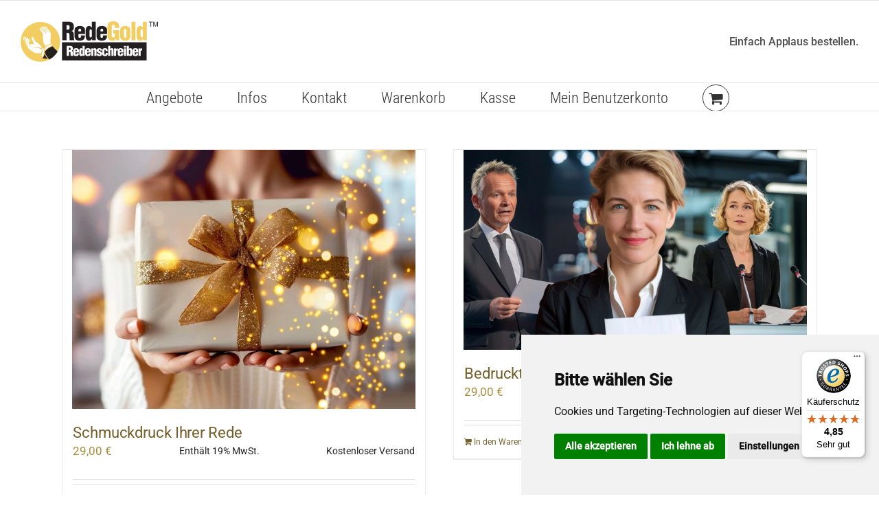

--- FILE ---
content_type: text/html; charset=UTF-8
request_url: https://www.redegold.de/shop/produkt-kategorie/zusatzleistungen/versand-per-post/?product_count=36&product_order=asc
body_size: 22127
content:
<!DOCTYPE html>
<html class="avada-html-layout-wide avada-html-header-position-top avada-html-layout-framed avada-html-is-archive" lang="de" prefix="og: http://ogp.me/ns# fb: http://ogp.me/ns/fb#">
<head>
	<meta http-equiv="X-UA-Compatible" content="IE=edge" />
	<meta http-equiv="Content-Type" content="text/html; charset=utf-8"/>
	<meta name="viewport" content="width=device-width, initial-scale=1" />
	<title>Rede drucken, gestalten und vertonen &#8211; RedeGold Shop</title>
<meta name='robots' content='max-image-preview:large' />
<link rel='dns-prefetch' href='//www.redegold.de' />
<link rel='dns-prefetch' href='//widgets.trustedshops.com' />
<link rel="alternate" type="application/rss+xml" title="RedeGold Shop &raquo; Feed" href="https://www.redegold.de/shop/feed/" />
<link rel="alternate" type="application/rss+xml" title="RedeGold Shop &raquo; Kommentar-Feed" href="https://www.redegold.de/shop/comments/feed/" />
								<link rel="icon" href="https://www.redegold.de/shop/wp-content/uploads/2025/11/redegold-favicon1.png" type="image/png" />
		
					<!-- Apple Touch Icon -->
						<link rel="apple-touch-icon" sizes="180x180" href="https://www.redegold.de/shop/wp-content/uploads/2025/11/redegold-favicon1.png" type="image/png">
		
					<!-- Android Icon -->
						<link rel="icon" sizes="192x192" href="https://www.redegold.de/shop/wp-content/uploads/2025/11/redegold-favicon1.png" type="image/png">
		
					<!-- MS Edge Icon -->
						<meta name="msapplication-TileImage" content="https://www.redegold.de/shop/wp-content/uploads/2025/11/redegold-favicon1.png" type="image/png">
				<link rel="alternate" type="application/rss+xml" title="RedeGold Shop &raquo; Rede drucken, gestalten und vertonen Kategorie Feed" href="https://www.redegold.de/shop/produkt-kategorie/zusatzleistungen/versand-per-post/feed/" />
				
		<meta property="og:locale" content="de_DE_formal"/>
		<meta property="og:type" content="article"/>
		<meta property="og:site_name" content="RedeGold Shop"/>
		<meta property="og:title" content="  Produktkategorien  Rede drucken, gestalten und vertonen"/>
				<meta property="og:url" content="https://www.redegold.de/shop/shop/zusatzleistungen/versand-per-post/schmuckdruck-rede-als-geschenk/"/>
																				<meta property="og:image" content="https://www.redegold.de/shop/wp-content/uploads/2019/12/schmuckdruck-rede.webp"/>
		<meta property="og:image:width" content="1232"/>
		<meta property="og:image:height" content="928"/>
		<meta property="og:image:type" content="image/webp"/>
				<style id='wp-img-auto-sizes-contain-inline-css' type='text/css'>
img:is([sizes=auto i],[sizes^="auto," i]){contain-intrinsic-size:3000px 1500px}
/*# sourceURL=wp-img-auto-sizes-contain-inline-css */
</style>
<link rel='stylesheet' id='german-market-blocks-integrations-css' href='https://www.redegold.de/shop/wp-content/plugins/woocommerce-german-market/german-market-blocks/build/integrations.css?ver=3.54' type='text/css' media='all' />
<link rel='stylesheet' id='german-market-checkout-block-checkboxes-css' href='https://www.redegold.de/shop/wp-content/plugins/woocommerce-german-market/german-market-blocks/build/blocks/checkout-checkboxes/style-index.css?ver=3.54' type='text/css' media='all' />
<link rel='stylesheet' id='german-market-checkout-block-eu-vat-id-css' href='https://www.redegold.de/shop/wp-content/plugins/woocommerce-german-market/german-market-blocks/build/blocks/eu-vat-id/style-index.css?ver=3.54' type='text/css' media='all' />
<link rel='stylesheet' id='german-market-product-charging-device-css' href='https://www.redegold.de/shop/wp-content/plugins/woocommerce-german-market/german-market-blocks/build/blocks/product-charging-device/style-index.css?ver=3.54' type='text/css' media='all' />
<style id='woocommerce-inline-inline-css' type='text/css'>
.woocommerce form .form-row .required { visibility: visible; }
/*# sourceURL=woocommerce-inline-inline-css */
</style>
<link rel='stylesheet' id='woocommerce-eu-vatin-check-style-css' href='https://www.redegold.de/shop/wp-content/plugins/woocommerce-german-market/add-ons/woocommerce-eu-vatin-check/assets/css/frontend.min.css' type='text/css' media='all' />
<style id='wp-typography-safari-font-workaround-inline-css' type='text/css'>
body {-webkit-font-feature-settings: "liga";font-feature-settings: "liga";-ms-font-feature-settings: normal;}
/*# sourceURL=wp-typography-safari-font-workaround-inline-css */
</style>
<link rel='stylesheet' id='german-market-blocks-order-button-position-css' href='https://www.redegold.de/shop/wp-content/plugins/woocommerce-german-market/german-market-blocks/additional-css/order-button-checkout-fields.css?ver=3.54' type='text/css' media='all' />
<link rel='stylesheet' id='woocommerce-de_frontend_styles-css' href='https://www.redegold.de/shop/wp-content/plugins/woocommerce-german-market/css/frontend.min.css?ver=3.54' type='text/css' media='all' />
<link rel='stylesheet' id='fusion-dynamic-css-css' href='https://www.redegold.de/shop/wp-content/uploads/fusion-styles/f61df96b610a3483c8c1efc79fd6cd43.min.css?ver=3.14.2' type='text/css' media='all' />
<script type="text/javascript" src="https://www.redegold.de/shop/wp-includes/js/jquery/jquery.min.js?ver=3.7.1" id="jquery-core-js"></script>
<script type="text/javascript" src="https://www.redegold.de/shop/wp-content/plugins/woocommerce/assets/js/jquery-blockui/jquery.blockUI.min.js?ver=2.7.0-wc.10.4.3" id="wc-jquery-blockui-js" defer="defer" data-wp-strategy="defer"></script>
<script type="text/javascript" id="wc-add-to-cart-js-extra">
/* <![CDATA[ */
var wc_add_to_cart_params = {"ajax_url":"/shop/wp-admin/admin-ajax.php","wc_ajax_url":"/shop/?wc-ajax=%%endpoint%%","i18n_view_cart":"Warenkorb anzeigen","cart_url":"https://www.redegold.de/shop/warenkorb/","is_cart":"","cart_redirect_after_add":"yes"};
//# sourceURL=wc-add-to-cart-js-extra
/* ]]> */
</script>
<script type="text/javascript" src="https://www.redegold.de/shop/wp-content/plugins/woocommerce/assets/js/frontend/add-to-cart.min.js?ver=10.4.3" id="wc-add-to-cart-js" defer="defer" data-wp-strategy="defer"></script>
<script type="text/javascript" src="https://www.redegold.de/shop/wp-content/plugins/woocommerce/assets/js/js-cookie/js.cookie.min.js?ver=2.1.4-wc.10.4.3" id="wc-js-cookie-js" defer="defer" data-wp-strategy="defer"></script>
<script type="text/javascript" id="woocommerce-js-extra">
/* <![CDATA[ */
var woocommerce_params = {"ajax_url":"/shop/wp-admin/admin-ajax.php","wc_ajax_url":"/shop/?wc-ajax=%%endpoint%%","i18n_password_show":"Passwort anzeigen","i18n_password_hide":"Passwort ausblenden"};
//# sourceURL=woocommerce-js-extra
/* ]]> */
</script>
<script type="text/javascript" src="https://www.redegold.de/shop/wp-content/plugins/woocommerce/assets/js/frontend/woocommerce.min.js?ver=10.4.3" id="woocommerce-js" defer="defer" data-wp-strategy="defer"></script>
<script type="text/javascript" id="woocommerce_de_frontend-js-extra">
/* <![CDATA[ */
var sepa_ajax_object = {"ajax_url":"https://www.redegold.de/shop/wp-admin/admin-ajax.php","nonce":"c02df1a598"};
var woocommerce_remove_updated_totals = {"val":"0"};
var woocommerce_payment_update = {"val":"1"};
var german_market_price_variable_products = {"val":"gm_sepcial"};
var german_market_price_variable_theme_extra_element = {"val":"none"};
var german_market_legal_info_product_reviews = {"element":".woocommerce-Reviews .commentlist","activated":"off"};
var ship_different_address = {"message":"\u003Cp class=\"woocommerce-notice woocommerce-notice--info woocommerce-info\" id=\"german-market-puchase-on-account-message\"\u003E\"Lieferung an eine andere Adresse senden\" ist f\u00fcr die gew\u00e4hlte Zahlungsart \"Kauf auf Rechnung\" nicht verf\u00fcgbar und wurde deaktiviert!\u003C/p\u003E","before_element":".woocommerce-checkout-payment"};
//# sourceURL=woocommerce_de_frontend-js-extra
/* ]]> */
</script>
<script type="text/javascript" src="https://www.redegold.de/shop/wp-content/plugins/woocommerce-german-market/js/WooCommerce-German-Market-Frontend.min.js?ver=3.54" id="woocommerce_de_frontend-js"></script>
<link rel="https://api.w.org/" href="https://www.redegold.de/shop/wp-json/" /><link rel="alternate" title="JSON" type="application/json" href="https://www.redegold.de/shop/wp-json/wp/v2/product_cat/59" /><link rel="EditURI" type="application/rsd+xml" title="RSD" href="https://www.redegold.de/shop/xmlrpc.php?rsd" />
<meta name="generator" content="WordPress 6.9" />
<meta name="generator" content="WooCommerce 10.4.3" />

<!-- Affiliates Manager plugin v2.9.49 - https://wpaffiliatemanager.com/ -->
<script type="text/javascript">
(function(url){
	if(/(?:Chrome\/26\.0\.1410\.63 Safari\/537\.31|WordfenceTestMonBot)/.test(navigator.userAgent)){ return; }
	var addEvent = function(evt, handler) {
		if (window.addEventListener) {
			document.addEventListener(evt, handler, false);
		} else if (window.attachEvent) {
			document.attachEvent('on' + evt, handler);
		}
	};
	var removeEvent = function(evt, handler) {
		if (window.removeEventListener) {
			document.removeEventListener(evt, handler, false);
		} else if (window.detachEvent) {
			document.detachEvent('on' + evt, handler);
		}
	};
	var evts = 'contextmenu dblclick drag dragend dragenter dragleave dragover dragstart drop keydown keypress keyup mousedown mousemove mouseout mouseover mouseup mousewheel scroll'.split(' ');
	var logHuman = function() {
		if (window.wfLogHumanRan) { return; }
		window.wfLogHumanRan = true;
		var wfscr = document.createElement('script');
		wfscr.type = 'text/javascript';
		wfscr.async = true;
		wfscr.src = url + '&r=' + Math.random();
		(document.getElementsByTagName('head')[0]||document.getElementsByTagName('body')[0]).appendChild(wfscr);
		for (var i = 0; i < evts.length; i++) {
			removeEvent(evts[i], logHuman);
		}
	};
	for (var i = 0; i < evts.length; i++) {
		addEvent(evts[i], logHuman);
	}
})('//www.redegold.de/shop/?wordfence_lh=1&hid=FC877E27E2E83280DFDBF91020CF91B6');
</script><link rel="preload" href="https://www.redegold.de/shop/wp-content/themes/Avada/includes/lib/assets/fonts/icomoon/awb-icons.woff" as="font" type="font/woff" crossorigin><link rel="preload" href="//www.redegold.de/shop/wp-content/themes/Avada/includes/lib/assets/fonts/fontawesome/webfonts/fa-solid-900.woff2" as="font" type="font/woff2" crossorigin><style type="text/css" id="css-fb-visibility">@media screen and (max-width: 640px){.fusion-no-small-visibility{display:none !important;}body .sm-text-align-center{text-align:center !important;}body .sm-text-align-left{text-align:left !important;}body .sm-text-align-right{text-align:right !important;}body .sm-text-align-justify{text-align:justify !important;}body .sm-flex-align-center{justify-content:center !important;}body .sm-flex-align-flex-start{justify-content:flex-start !important;}body .sm-flex-align-flex-end{justify-content:flex-end !important;}body .sm-mx-auto{margin-left:auto !important;margin-right:auto !important;}body .sm-ml-auto{margin-left:auto !important;}body .sm-mr-auto{margin-right:auto !important;}body .fusion-absolute-position-small{position:absolute;width:100%;}.awb-sticky.awb-sticky-small{ position: sticky; top: var(--awb-sticky-offset,0); }}@media screen and (min-width: 641px) and (max-width: 1024px){.fusion-no-medium-visibility{display:none !important;}body .md-text-align-center{text-align:center !important;}body .md-text-align-left{text-align:left !important;}body .md-text-align-right{text-align:right !important;}body .md-text-align-justify{text-align:justify !important;}body .md-flex-align-center{justify-content:center !important;}body .md-flex-align-flex-start{justify-content:flex-start !important;}body .md-flex-align-flex-end{justify-content:flex-end !important;}body .md-mx-auto{margin-left:auto !important;margin-right:auto !important;}body .md-ml-auto{margin-left:auto !important;}body .md-mr-auto{margin-right:auto !important;}body .fusion-absolute-position-medium{position:absolute;width:100%;}.awb-sticky.awb-sticky-medium{ position: sticky; top: var(--awb-sticky-offset,0); }}@media screen and (min-width: 1025px){.fusion-no-large-visibility{display:none !important;}body .lg-text-align-center{text-align:center !important;}body .lg-text-align-left{text-align:left !important;}body .lg-text-align-right{text-align:right !important;}body .lg-text-align-justify{text-align:justify !important;}body .lg-flex-align-center{justify-content:center !important;}body .lg-flex-align-flex-start{justify-content:flex-start !important;}body .lg-flex-align-flex-end{justify-content:flex-end !important;}body .lg-mx-auto{margin-left:auto !important;margin-right:auto !important;}body .lg-ml-auto{margin-left:auto !important;}body .lg-mr-auto{margin-right:auto !important;}body .fusion-absolute-position-large{position:absolute;width:100%;}.awb-sticky.awb-sticky-large{ position: sticky; top: var(--awb-sticky-offset,0); }}</style>	<noscript><style>.woocommerce-product-gallery{ opacity: 1 !important; }</style></noscript>
			<script type="text/javascript">
			var doc = document.documentElement;
			doc.setAttribute( 'data-useragent', navigator.userAgent );
		</script>
		
	<link rel='stylesheet' id='wc-blocks-style-css' href='https://www.redegold.de/shop/wp-content/plugins/woocommerce/assets/client/blocks/wc-blocks.css?ver=wc-10.4.3' type='text/css' media='all' />
<style id='global-styles-inline-css' type='text/css'>
:root{--wp--preset--aspect-ratio--square: 1;--wp--preset--aspect-ratio--4-3: 4/3;--wp--preset--aspect-ratio--3-4: 3/4;--wp--preset--aspect-ratio--3-2: 3/2;--wp--preset--aspect-ratio--2-3: 2/3;--wp--preset--aspect-ratio--16-9: 16/9;--wp--preset--aspect-ratio--9-16: 9/16;--wp--preset--color--black: #000000;--wp--preset--color--cyan-bluish-gray: #abb8c3;--wp--preset--color--white: #ffffff;--wp--preset--color--pale-pink: #f78da7;--wp--preset--color--vivid-red: #cf2e2e;--wp--preset--color--luminous-vivid-orange: #ff6900;--wp--preset--color--luminous-vivid-amber: #fcb900;--wp--preset--color--light-green-cyan: #7bdcb5;--wp--preset--color--vivid-green-cyan: #00d084;--wp--preset--color--pale-cyan-blue: #8ed1fc;--wp--preset--color--vivid-cyan-blue: #0693e3;--wp--preset--color--vivid-purple: #9b51e0;--wp--preset--color--awb-color-1: #ffffff;--wp--preset--color--awb-color-2: #f6f6f6;--wp--preset--color--awb-color-3: #e0dede;--wp--preset--color--awb-color-4: #c8b274;--wp--preset--color--awb-color-5: #b28737;--wp--preset--color--awb-color-6: #a7893d;--wp--preset--color--awb-color-7: #333333;--wp--preset--color--awb-color-8: #000000;--wp--preset--color--awb-color-custom-10: #505152;--wp--preset--color--awb-color-custom-11: #8c8989;--wp--preset--color--awb-color-custom-12: #ebeaea;--wp--preset--color--awb-color-custom-13: #a68e40;--wp--preset--color--awb-color-custom-14: #bfbfbf;--wp--preset--color--awb-color-custom-15: #232323;--wp--preset--color--awb-color-custom-1: #a7893d;--wp--preset--color--awb-color-custom-2: #745f2a;--wp--preset--color--awb-color-custom-3: #fcfcfc;--wp--preset--gradient--vivid-cyan-blue-to-vivid-purple: linear-gradient(135deg,rgb(6,147,227) 0%,rgb(155,81,224) 100%);--wp--preset--gradient--light-green-cyan-to-vivid-green-cyan: linear-gradient(135deg,rgb(122,220,180) 0%,rgb(0,208,130) 100%);--wp--preset--gradient--luminous-vivid-amber-to-luminous-vivid-orange: linear-gradient(135deg,rgb(252,185,0) 0%,rgb(255,105,0) 100%);--wp--preset--gradient--luminous-vivid-orange-to-vivid-red: linear-gradient(135deg,rgb(255,105,0) 0%,rgb(207,46,46) 100%);--wp--preset--gradient--very-light-gray-to-cyan-bluish-gray: linear-gradient(135deg,rgb(238,238,238) 0%,rgb(169,184,195) 100%);--wp--preset--gradient--cool-to-warm-spectrum: linear-gradient(135deg,rgb(74,234,220) 0%,rgb(151,120,209) 20%,rgb(207,42,186) 40%,rgb(238,44,130) 60%,rgb(251,105,98) 80%,rgb(254,248,76) 100%);--wp--preset--gradient--blush-light-purple: linear-gradient(135deg,rgb(255,206,236) 0%,rgb(152,150,240) 100%);--wp--preset--gradient--blush-bordeaux: linear-gradient(135deg,rgb(254,205,165) 0%,rgb(254,45,45) 50%,rgb(107,0,62) 100%);--wp--preset--gradient--luminous-dusk: linear-gradient(135deg,rgb(255,203,112) 0%,rgb(199,81,192) 50%,rgb(65,88,208) 100%);--wp--preset--gradient--pale-ocean: linear-gradient(135deg,rgb(255,245,203) 0%,rgb(182,227,212) 50%,rgb(51,167,181) 100%);--wp--preset--gradient--electric-grass: linear-gradient(135deg,rgb(202,248,128) 0%,rgb(113,206,126) 100%);--wp--preset--gradient--midnight: linear-gradient(135deg,rgb(2,3,129) 0%,rgb(40,116,252) 100%);--wp--preset--font-size--small: 12.75px;--wp--preset--font-size--medium: 20px;--wp--preset--font-size--large: 25.5px;--wp--preset--font-size--x-large: 42px;--wp--preset--font-size--normal: 17px;--wp--preset--font-size--xlarge: 34px;--wp--preset--font-size--huge: 51px;--wp--preset--spacing--20: 0.44rem;--wp--preset--spacing--30: 0.67rem;--wp--preset--spacing--40: 1rem;--wp--preset--spacing--50: 1.5rem;--wp--preset--spacing--60: 2.25rem;--wp--preset--spacing--70: 3.38rem;--wp--preset--spacing--80: 5.06rem;--wp--preset--shadow--natural: 6px 6px 9px rgba(0, 0, 0, 0.2);--wp--preset--shadow--deep: 12px 12px 50px rgba(0, 0, 0, 0.4);--wp--preset--shadow--sharp: 6px 6px 0px rgba(0, 0, 0, 0.2);--wp--preset--shadow--outlined: 6px 6px 0px -3px rgb(255, 255, 255), 6px 6px rgb(0, 0, 0);--wp--preset--shadow--crisp: 6px 6px 0px rgb(0, 0, 0);}:where(.is-layout-flex){gap: 0.5em;}:where(.is-layout-grid){gap: 0.5em;}body .is-layout-flex{display: flex;}.is-layout-flex{flex-wrap: wrap;align-items: center;}.is-layout-flex > :is(*, div){margin: 0;}body .is-layout-grid{display: grid;}.is-layout-grid > :is(*, div){margin: 0;}:where(.wp-block-columns.is-layout-flex){gap: 2em;}:where(.wp-block-columns.is-layout-grid){gap: 2em;}:where(.wp-block-post-template.is-layout-flex){gap: 1.25em;}:where(.wp-block-post-template.is-layout-grid){gap: 1.25em;}.has-black-color{color: var(--wp--preset--color--black) !important;}.has-cyan-bluish-gray-color{color: var(--wp--preset--color--cyan-bluish-gray) !important;}.has-white-color{color: var(--wp--preset--color--white) !important;}.has-pale-pink-color{color: var(--wp--preset--color--pale-pink) !important;}.has-vivid-red-color{color: var(--wp--preset--color--vivid-red) !important;}.has-luminous-vivid-orange-color{color: var(--wp--preset--color--luminous-vivid-orange) !important;}.has-luminous-vivid-amber-color{color: var(--wp--preset--color--luminous-vivid-amber) !important;}.has-light-green-cyan-color{color: var(--wp--preset--color--light-green-cyan) !important;}.has-vivid-green-cyan-color{color: var(--wp--preset--color--vivid-green-cyan) !important;}.has-pale-cyan-blue-color{color: var(--wp--preset--color--pale-cyan-blue) !important;}.has-vivid-cyan-blue-color{color: var(--wp--preset--color--vivid-cyan-blue) !important;}.has-vivid-purple-color{color: var(--wp--preset--color--vivid-purple) !important;}.has-black-background-color{background-color: var(--wp--preset--color--black) !important;}.has-cyan-bluish-gray-background-color{background-color: var(--wp--preset--color--cyan-bluish-gray) !important;}.has-white-background-color{background-color: var(--wp--preset--color--white) !important;}.has-pale-pink-background-color{background-color: var(--wp--preset--color--pale-pink) !important;}.has-vivid-red-background-color{background-color: var(--wp--preset--color--vivid-red) !important;}.has-luminous-vivid-orange-background-color{background-color: var(--wp--preset--color--luminous-vivid-orange) !important;}.has-luminous-vivid-amber-background-color{background-color: var(--wp--preset--color--luminous-vivid-amber) !important;}.has-light-green-cyan-background-color{background-color: var(--wp--preset--color--light-green-cyan) !important;}.has-vivid-green-cyan-background-color{background-color: var(--wp--preset--color--vivid-green-cyan) !important;}.has-pale-cyan-blue-background-color{background-color: var(--wp--preset--color--pale-cyan-blue) !important;}.has-vivid-cyan-blue-background-color{background-color: var(--wp--preset--color--vivid-cyan-blue) !important;}.has-vivid-purple-background-color{background-color: var(--wp--preset--color--vivid-purple) !important;}.has-black-border-color{border-color: var(--wp--preset--color--black) !important;}.has-cyan-bluish-gray-border-color{border-color: var(--wp--preset--color--cyan-bluish-gray) !important;}.has-white-border-color{border-color: var(--wp--preset--color--white) !important;}.has-pale-pink-border-color{border-color: var(--wp--preset--color--pale-pink) !important;}.has-vivid-red-border-color{border-color: var(--wp--preset--color--vivid-red) !important;}.has-luminous-vivid-orange-border-color{border-color: var(--wp--preset--color--luminous-vivid-orange) !important;}.has-luminous-vivid-amber-border-color{border-color: var(--wp--preset--color--luminous-vivid-amber) !important;}.has-light-green-cyan-border-color{border-color: var(--wp--preset--color--light-green-cyan) !important;}.has-vivid-green-cyan-border-color{border-color: var(--wp--preset--color--vivid-green-cyan) !important;}.has-pale-cyan-blue-border-color{border-color: var(--wp--preset--color--pale-cyan-blue) !important;}.has-vivid-cyan-blue-border-color{border-color: var(--wp--preset--color--vivid-cyan-blue) !important;}.has-vivid-purple-border-color{border-color: var(--wp--preset--color--vivid-purple) !important;}.has-vivid-cyan-blue-to-vivid-purple-gradient-background{background: var(--wp--preset--gradient--vivid-cyan-blue-to-vivid-purple) !important;}.has-light-green-cyan-to-vivid-green-cyan-gradient-background{background: var(--wp--preset--gradient--light-green-cyan-to-vivid-green-cyan) !important;}.has-luminous-vivid-amber-to-luminous-vivid-orange-gradient-background{background: var(--wp--preset--gradient--luminous-vivid-amber-to-luminous-vivid-orange) !important;}.has-luminous-vivid-orange-to-vivid-red-gradient-background{background: var(--wp--preset--gradient--luminous-vivid-orange-to-vivid-red) !important;}.has-very-light-gray-to-cyan-bluish-gray-gradient-background{background: var(--wp--preset--gradient--very-light-gray-to-cyan-bluish-gray) !important;}.has-cool-to-warm-spectrum-gradient-background{background: var(--wp--preset--gradient--cool-to-warm-spectrum) !important;}.has-blush-light-purple-gradient-background{background: var(--wp--preset--gradient--blush-light-purple) !important;}.has-blush-bordeaux-gradient-background{background: var(--wp--preset--gradient--blush-bordeaux) !important;}.has-luminous-dusk-gradient-background{background: var(--wp--preset--gradient--luminous-dusk) !important;}.has-pale-ocean-gradient-background{background: var(--wp--preset--gradient--pale-ocean) !important;}.has-electric-grass-gradient-background{background: var(--wp--preset--gradient--electric-grass) !important;}.has-midnight-gradient-background{background: var(--wp--preset--gradient--midnight) !important;}.has-small-font-size{font-size: var(--wp--preset--font-size--small) !important;}.has-medium-font-size{font-size: var(--wp--preset--font-size--medium) !important;}.has-large-font-size{font-size: var(--wp--preset--font-size--large) !important;}.has-x-large-font-size{font-size: var(--wp--preset--font-size--x-large) !important;}
/*# sourceURL=global-styles-inline-css */
</style>
</head>

<body class="archive tax-product_cat term-versand-per-post term-59 wp-theme-Avada theme-Avada woocommerce woocommerce-page woocommerce-no-js fusion-image-hovers fusion-pagination-sizing fusion-button_type-flat fusion-button_span-yes fusion-button_gradient-linear avada-image-rollover-circle-yes avada-image-rollover-no fusion-body ltr fusion-sticky-header no-mobile-slidingbar no-desktop-totop no-mobile-totop fusion-disable-outline fusion-sub-menu-fade mobile-logo-pos-left layout-wide-mode avada-has-boxed-modal-shadow-none layout-scroll-offset-framed avada-has-zero-margin-offset-top fusion-top-header menu-text-align-center fusion-woo-product-design-classic fusion-woo-shop-page-columns-3 fusion-woo-related-columns-0 fusion-woo-archive-page-columns-2 avada-has-woo-gallery-disabled woo-sale-badge-circle woo-outofstock-badge-top_bar mobile-menu-design-classic fusion-show-pagination-text fusion-header-layout-v4 avada-responsive avada-footer-fx-sticky avada-menu-highlight-style-bar fusion-search-form-clean fusion-main-menu-search-overlay fusion-avatar-square avada-sticky-shrinkage avada-blog-layout-large avada-blog-archive-layout-large avada-header-shadow-no avada-menu-icon-position-left avada-has-megamenu-shadow fusion-has-main-nav-icon-circle avada-has-header-100-width avada-has-pagetitle-100-width avada-has-breadcrumb-mobile-hidden avada-has-titlebar-hide avada-has-pagination-padding avada-flyout-menu-direction-fade avada-ec-views-v1" data-awb-post-id="270">
		<a class="skip-link screen-reader-text" href="#content">Skip to content</a>

	<div id="boxed-wrapper">
		
		<div id="wrapper" class="fusion-wrapper">
			<div id="home" style="position:relative;top:-1px;"></div>
							
					
			<header class="fusion-header-wrapper">
				<div class="fusion-header-v4 fusion-logo-alignment fusion-logo-left fusion-sticky-menu-1 fusion-sticky-logo-1 fusion-mobile-logo-1 fusion-sticky-menu-and-logo fusion-header-menu-align-center fusion-mobile-menu-design-classic">
					
<div class="fusion-secondary-header">
	<div class="fusion-row">
							<div class="fusion-alignright">
				<nav class="fusion-secondary-menu" role="navigation" aria-label="Secondary Menu"></nav>			</div>
			</div>
</div>
<div class="fusion-header-sticky-height"></div>
<div class="fusion-sticky-header-wrapper"> <!-- start fusion sticky header wrapper -->
	<div class="fusion-header">
		<div class="fusion-row">
							<div class="fusion-logo" data-margin-top="0px" data-margin-bottom="0px" data-margin-left="0px" data-margin-right="0px">
			<a class="fusion-logo-link"  href="https://www.redegold.de/shop/" >

						<!-- standard logo -->
			<img src="https://www.redegold.de/wp-content/uploads/2020/06/redenschreiber-logo-redegold.png" srcset="https://www.redegold.de/wp-content/uploads/2020/06/redenschreiber-logo-redegold.png 1x, https://www.redegold.de/wp-content/uploads/2020/06/redenschreiber-redegold.png 2x" width="" height="" alt="RedeGold Shop Logo" data-retina_logo_url="https://www.redegold.de/wp-content/uploads/2020/06/redenschreiber-redegold.png" class="fusion-standard-logo" />

											<!-- mobile logo -->
				<img src="https://www.redegold.de/wp-content/uploads/2020/06/redenschreiber-logo-redegold.png" srcset="https://www.redegold.de/wp-content/uploads/2020/06/redenschreiber-logo-redegold.png 1x, https://www.redegold.de/wp-content/uploads/2020/06/redenschreiber-redegold.png 2x" width="" height="" alt="RedeGold Shop Logo" data-retina_logo_url="https://www.redegold.de/wp-content/uploads/2020/06/redenschreiber-redegold.png" class="fusion-mobile-logo" />
			
											<!-- sticky header logo -->
				<img src="https://www.redegold.de/wp-content/uploads/2020/06/redenschreiber-redegold-sticky-1.png" srcset="https://www.redegold.de/wp-content/uploads/2020/06/redenschreiber-redegold-sticky-1.png 1x, https://www.redegold.de/wp-content/uploads/2020/06/redenschreiber-redegold-sticky-2.png 2x" width="" height="" alt="RedeGold Shop Logo" data-retina_logo_url="https://www.redegold.de/wp-content/uploads/2020/06/redenschreiber-redegold-sticky-2.png" class="fusion-sticky-logo" />
					</a>
		
<div class="fusion-header-content-3-wrapper">
			<h3 class="fusion-header-tagline">
			<span style="font-weight: 500;">Einfach Applaus bestellen.</span>		</h3>
	</div>
</div>
										
					</div>
	</div>
	<div class="fusion-secondary-main-menu">
		<div class="fusion-row">
			<nav class="fusion-main-menu" aria-label="Hauptmenü"><div class="fusion-overlay-search">		<form role="search" class="searchform fusion-search-form  fusion-search-form-clean" method="get" action="https://www.redegold.de/shop/">
			<div class="fusion-search-form-content">

				
				<div class="fusion-search-field search-field">
					<label><span class="screen-reader-text">Suche nach:</span>
													<input type="search" value="" name="s" class="s" placeholder="Suchen..." required aria-required="true" aria-label="Suchen..."/>
											</label>
				</div>
				<div class="fusion-search-button search-button">
					<input type="submit" class="fusion-search-submit searchsubmit" aria-label="Suche" value="&#xf002;" />
									</div>

				
			</div>


			
		</form>
		<div class="fusion-search-spacer"></div><a href="#" role="button" aria-label="Close Search" class="fusion-close-search"></a></div><ul id="menu-oben" class="fusion-menu"><li  id="menu-item-108"  class="menu-item menu-item-type-post_type menu-item-object-page menu-item-has-children menu-item-108 fusion-megamenu-menu "  data-item-id="108"><a  href="https://www.redegold.de/shop/shop/" class="fusion-bar-highlight"><span class="menu-text">Ange­bote</span></a><div class="fusion-megamenu-wrapper fusion-columns-5 columns-per-row-5 columns-5 col-span-12 fusion-megamenu-fullwidth"><div class="row"><div class="fusion-megamenu-holder lazyload" style="width:100vw;" data-bg="https://www.redegold.de/shop/wp-content/uploads/2022/03/probearbeit-redenschreiber1.jpg" data-width="100vw"><ul class="fusion-megamenu"><li  id="menu-item-351"  class="menu-item menu-item-type-custom menu-item-object-custom menu-item-has-children menu-item-351 fusion-megamenu-submenu menu-item-has-link fusion-megamenu-columns-5 col-lg-2 col-md-2 col-sm-2" ><div class='fusion-megamenu-title'><a class="awb-justify-title" href="https://www.redegold.de/shop/shop/individuelle-rede/schreiben-lassen/">Schreiben lassen</a></div><ul class="sub-menu"><li  id="menu-item-488"  class="menu-item menu-item-type-custom menu-item-object-custom menu-item-488" ><a  href="https://www.redegold.de/shop/shop/individuelle-rede/schreiben-lassen/" class="fusion-bar-highlight"><span><span class="fusion-megamenu-bullet"></span>Rede schreiben lassen</span></a></li><li  id="menu-item-489"  class="menu-item menu-item-type-custom menu-item-object-custom menu-item-489" ><a  href="https://www.redegold.de/shop/shop/individuelle-rede/optimierung-ihrer-rede/" class="fusion-bar-highlight"><span><span class="fusion-megamenu-bullet"></span>Rede opti­mieren lassen</span></a></li><li  id="menu-item-501"  class="menu-item menu-item-type-custom menu-item-object-custom menu-item-has-children menu-item-501" ><a  href="https://www.redegold.de/shop/produkt-kategorie/erweiterungen/" class="fusion-bar-highlight"><span><span class="fusion-megamenu-bullet"></span>Extras</span></a><ul class="sub-menu deep-level"><li  id="menu-item-2283"  class="menu-item menu-item-type-custom menu-item-object-custom menu-item-2283" ><a  href="https://www.redegold.de/shop/shop/zusatzleistungen/erweiterungen/upgrade-auf-englische-rede/" class="fusion-bar-highlight"><span><span class="fusion-megamenu-bullet"></span>Rede auf Englisch</span></a></li><li  id="menu-item-2282"  class="menu-item menu-item-type-custom menu-item-object-custom menu-item-2282" ><a  href="https://www.redegold.de/shop/shop/zusatzleistungen/erweiterungen/rede-auf-franzoesisch/" class="fusion-bar-highlight"><span><span class="fusion-megamenu-bullet"></span>Rede auf Französisch</span></a></li><li  id="menu-item-4034"  class="menu-item menu-item-type-custom menu-item-object-custom menu-item-4034" ><a  href="https://www.redegold.de/shop/produkt-kategorie/individuelle-rede/bestseller/" class="fusion-bar-highlight"><span><span class="fusion-megamenu-bullet"></span>Best­seller</span></a></li><li  id="menu-item-3061"  class="menu-item menu-item-type-custom menu-item-object-custom menu-item-3061" ><a  href="https://www.redegold.de/shop/produkt-kategorie/individuelle-rede/saisonartikel/" class="fusion-bar-highlight"><span><span class="fusion-megamenu-bullet"></span>Saison­ar­tikel</span></a></li><li  id="menu-item-502"  class="menu-item menu-item-type-custom menu-item-object-custom menu-item-502" ><a  href="https://www.redegold.de/shop/shop/zusatzleistungen/erweiterungen/zusatzminuten/" class="fusion-bar-highlight"><span><span class="fusion-megamenu-bullet"></span>Zusatz­mi­nuten</span></a></li></ul></li></ul></li><li  id="menu-item-490"  class="menu-item menu-item-type-custom menu-item-object-custom menu-item-has-children menu-item-490 fusion-megamenu-submenu menu-item-has-link fusion-megamenu-columns-5 col-lg-2 col-md-2 col-sm-2" ><div class='fusion-megamenu-title'><a class="awb-justify-title" href="https://www.redegold.de/shop/produkt-kategorie/zusatzleistungen/beratung/">Beraten lassen</a></div><ul class="sub-menu"><li  id="menu-item-495"  class="menu-item menu-item-type-custom menu-item-object-custom menu-item-495" ><a  href="https://www.redegold.de/shop/shop/zusatzleistungen/beratung/coaching-beratung-redeschreiben/" class="fusion-bar-highlight"><span><span class="fusion-megamenu-bullet"></span>Rede-Consul­ting</span></a></li><li  id="menu-item-496"  class="menu-item menu-item-type-custom menu-item-object-custom menu-item-496" ><a  href="https://www.redegold.de/shop/shop/zusatzleistungen/beratung/mein-buch-im-haufe-verlag/" class="fusion-bar-highlight"><span><span class="fusion-megamenu-bullet"></span>Mein Buch im Haufe Verlag</span></a></li><li  id="menu-item-497"  class="menu-item menu-item-type-custom menu-item-object-custom menu-item-497" ><a  href="https://www.redegold.de/shop/shop/zusatzleistungen/beratung/mein-buch-mit-prof-dr-mentzel/" class="fusion-bar-highlight"><span><span class="fusion-megamenu-bullet"></span>Mein Buch mit Prof. Dr. Mentzel</span></a></li></ul></li><li  id="menu-item-946"  class="menu-item menu-item-type-custom menu-item-object-custom menu-item-has-children menu-item-946 fusion-megamenu-submenu menu-item-has-link fusion-megamenu-columns-5 col-lg-2 col-md-2 col-sm-2" ><div class='fusion-megamenu-title'><a class="awb-justify-title" href="https://www.redegold.de/shop/produkt-kategorie/training/">Besser werden</a></div><ul class="sub-menu"><li  id="menu-item-891"  class="menu-item menu-item-type-custom menu-item-object-custom menu-item-891" ><a  href="https://www.redegold.de/shop/shop/zusatzleistungen/beratung/einzeltraining-redenschreiben/" class="fusion-bar-highlight"><span><span class="fusion-megamenu-bullet"></span>Einzel­trai­ning Redenschreiben</span></a></li><li  id="menu-item-947"  class="menu-item menu-item-type-custom menu-item-object-custom menu-item-947" ><a  href="https://www.redegold.de/shop/shop/zusatzleistungen/beratung/sprechtraining-einstudieren/" class="fusion-bar-highlight"><span><span class="fusion-megamenu-bullet"></span>Sprech­trai­ning</span></a></li></ul></li><li  id="menu-item-493"  class="menu-item menu-item-type-custom menu-item-object-custom menu-item-has-children menu-item-493 fusion-megamenu-submenu menu-item-has-link fusion-megamenu-columns-5 col-lg-2 col-md-2 col-sm-2" ><div class='fusion-megamenu-title'><a class="awb-justify-title" href="https://www.redegold.de/shop/hilfen-zum-einueben-und-vortragen/">Einüben + Vortragen</a></div><ul class="sub-menu"><li  id="menu-item-507"  class="menu-item menu-item-type-custom menu-item-object-custom menu-item-507" ><a  href="https://www.redegold.de/shop/shop/zusatzleistungen/einstudierhilfen/rede-vorgesprochen-audiodatei/" class="fusion-bar-highlight"><span><span class="fusion-megamenu-bullet"></span>Audio­datei zum Einstudieren</span></a></li><li  id="menu-item-890"  class="menu-item menu-item-type-custom menu-item-object-custom menu-item-890" ><a  href="https://www.redegold.de/shop/shop/zusatzleistungen/beratung/sprechtraining-einstudieren/" class="fusion-bar-highlight"><span><span class="fusion-megamenu-bullet"></span>Sprech­trai­ning</span></a></li><li  id="menu-item-503"  class="menu-item menu-item-type-custom menu-item-object-custom menu-item-503" ><a  href="https://www.redegold.de/shop/shop/zusatzleistungen/vortragshilfen/fortgeschrittene-redegold-manuskriptform/" class="fusion-bar-highlight"><span><span class="fusion-megamenu-bullet"></span>Fort­ge­schrit­tene Manuskriptform</span></a></li></ul></li><li  id="menu-item-491"  class="menu-item menu-item-type-custom menu-item-object-custom menu-item-has-children menu-item-491 fusion-megamenu-submenu menu-item-has-link fusion-megamenu-columns-5 col-lg-2 col-md-2 col-sm-2" ><div class='fusion-megamenu-title'><a class="awb-justify-title" href="https://www.redegold.de/shop/produkt-kategorie/zusatzleistungen/versand-per-post/">Drucken + Verewigen</a></div><ul class="sub-menu"><li  id="menu-item-949"  class="menu-item menu-item-type-custom menu-item-object-custom menu-item-949" ><a  href="https://www.redegold.de/shop/shop/zusatzleistungen/vortragshilfen/manuskriptausdruck/" class="fusion-bar-highlight"><span><span class="fusion-megamenu-bullet"></span>Manu­skript­aus­druck</span></a></li><li  id="menu-item-500"  class="menu-item menu-item-type-custom menu-item-object-custom menu-item-500" ><a  href="https://www.redegold.de/shop/shop/zusatzleistungen/vortragshilfen/redekarten/" class="fusion-bar-highlight"><span><span class="fusion-megamenu-bullet"></span>Rede­karten</span></a></li><li  id="menu-item-499"  class="menu-item menu-item-type-custom menu-item-object-custom menu-item-499" ><a  href="https://www.redegold.de/shop/shop/zusatzleistungen/versand-per-post/schmuckdruck-rede-als-geschenk/" class="fusion-bar-highlight"><span><span class="fusion-megamenu-bullet"></span>Schmuck­druck</span></a></li><li  id="menu-item-4816"  class="menu-item menu-item-type-custom menu-item-object-custom menu-item-4816" ><a  href="https://www.redegold.de/shop/shop/zusatzleistungen/versand-per-post/rede-lied/" class="fusion-bar-highlight"><span><span class="fusion-megamenu-bullet"></span>Rede-Lied</span></a></li></ul></li></ul></div><div style="clear:both;"></div></div></div></li><li  id="menu-item-1276"  class="menu-item menu-item-type-custom menu-item-object-custom menu-item-has-children menu-item-1276 fusion-megamenu-menu "  data-item-id="1276"><a  href="#" class="fusion-bar-highlight"><span class="menu-text">Infos</span></a><div class="fusion-megamenu-wrapper fusion-columns-4 columns-per-row-4 columns-4 col-span-8"><div class="row"><div class="fusion-megamenu-holder lazyload" style="width:66.6664vw;" data-bg="https://www.redegold.de/shop/wp-content/uploads/2022/03/redenschreiber-hand-hell-gross.png" data-width="66.6664vw"><ul class="fusion-megamenu"><li  id="menu-item-4199"  class="menu-item menu-item-type-custom menu-item-object-custom menu-item-has-children menu-item-4199 fusion-megamenu-submenu fusion-megamenu-columns-4 col-lg-3 col-md-3 col-sm-3"  style="width:25%;"><div class='fusion-megamenu-title'><span class="awb-justify-title">Über uns</span></div><ul class="sub-menu"><li  id="menu-item-2189"  class="menu-item menu-item-type-custom menu-item-object-custom menu-item-2189" ><a  href="https://www.redegold.de/" class="fusion-bar-highlight"><span><span class="fusion-megamenu-bullet"></span>Rede­Gold Rededienst</span></a></li><li  id="menu-item-4200"  class="menu-item menu-item-type-custom menu-item-object-custom menu-item-4200" ><a  href="https://www.redegold.de/rede-ghostwriter" class="fusion-bar-highlight"><span><span class="fusion-megamenu-bullet"></span>Ihr Reden­schreiber</span></a></li><li  id="menu-item-4282"  class="menu-item menu-item-type-custom menu-item-object-custom menu-item-4282" ><a  href="https://www.redegold.de/redenschreiber-infos/referenzen-redenschreiber" class="fusion-bar-highlight"><span><span class="fusion-megamenu-bullet"></span>Refe­renzen</span></a></li></ul></li><li  id="menu-item-4203"  class="menu-item menu-item-type-custom menu-item-object-custom menu-item-has-children menu-item-4203 fusion-megamenu-submenu fusion-megamenu-columns-4 col-lg-3 col-md-3 col-sm-3"  style="width:25%;"><div class='fusion-megamenu-title'><span class="awb-justify-title">Garan­tien</span></div><ul class="sub-menu"><li  id="menu-item-2186"  class="menu-item menu-item-type-custom menu-item-object-custom menu-item-2186" ><a  href="https://www.redegold.de/antworten/was-bedeutet-die-redegold-bestpreisgarantie" class="fusion-bar-highlight"><span><span class="fusion-megamenu-bullet"></span>Best­preis-Garantie</span></a></li><li  id="menu-item-2188"  class="menu-item menu-item-type-custom menu-item-object-custom menu-item-2188" ><a  href="https://www.redegold.de/antworten/bedeutet-zufriedenheits-garantie" class="fusion-bar-highlight"><span><span class="fusion-megamenu-bullet"></span>Zufrie­den­heits­ga­rantie</span></a></li><li  id="menu-item-2187"  class="menu-item menu-item-type-custom menu-item-object-custom menu-item-2187" ><a  href="https://www.redegold.de/redenschreiber-infos/geld-zurueck-garantie" class="fusion-bar-highlight"><span><span class="fusion-megamenu-bullet"></span>Geld-zurück-Garantie</span></a></li></ul></li><li  id="menu-item-4201"  class="menu-item menu-item-type-custom menu-item-object-custom menu-item-has-children menu-item-4201 fusion-megamenu-submenu fusion-megamenu-columns-4 col-lg-3 col-md-3 col-sm-3"  style="width:25%;"><div class='fusion-megamenu-title'><span class="awb-justify-title">Ablauf</span></div><ul class="sub-menu"><li  id="menu-item-1293"  class="menu-item menu-item-type-custom menu-item-object-custom menu-item-1293" ><a  href="https://www.redegold.de/redenschreiber-infos/faq" class="fusion-bar-highlight"><span><span class="fusion-megamenu-bullet"></span>Häufige Fragen</span></a></li><li  id="menu-item-1291"  class="menu-item menu-item-type-post_type menu-item-object-page menu-item-1291" ><a  href="https://www.redegold.de/shop/versand__lieferung/" class="fusion-bar-highlight"><span><span class="fusion-megamenu-bullet"></span>Versand &amp; Lieferung</span></a></li><li  id="menu-item-3365"  class="menu-item menu-item-type-custom menu-item-object-custom menu-item-3365" ><a  href="https://www.redegold.de/antworten/wie-kann-ich-zahlen" class="fusion-bar-highlight"><span><span class="fusion-megamenu-bullet"></span>Zahlungs­arten und Preise</span></a></li></ul></li><li  id="menu-item-4202"  class="menu-item menu-item-type-custom menu-item-object-custom menu-item-has-children menu-item-4202 fusion-megamenu-submenu fusion-megamenu-columns-4 col-lg-3 col-md-3 col-sm-3"  style="width:25%;"><div class='fusion-megamenu-title'><span class="awb-justify-title">Recht­li­ches</span></div><ul class="sub-menu"><li  id="menu-item-1289"  class="menu-item menu-item-type-post_type menu-item-object-page menu-item-1289" ><a  href="https://www.redegold.de/shop/datenschutz/" class="fusion-bar-highlight"><span><span class="fusion-megamenu-bullet"></span>Daten­schutz</span></a></li><li  id="menu-item-1287"  class="menu-item menu-item-type-post_type menu-item-object-page menu-item-1287" ><a  href="https://www.redegold.de/shop/allgemeine_geschaeftsbedingungen/" class="fusion-bar-highlight"><span><span class="fusion-megamenu-bullet"></span>AGB</span></a></li><li  id="menu-item-1290"  class="menu-item menu-item-type-post_type menu-item-object-page menu-item-1290" ><a  href="https://www.redegold.de/shop/widerruf/" class="fusion-bar-highlight"><span><span class="fusion-megamenu-bullet"></span>Widerruf</span></a></li><li  id="menu-item-1295"  class="menu-item menu-item-type-custom menu-item-object-custom menu-item-1295" ><a  href="https://www.redegold.de/redenschreiber-infos/rechtliches/impressum" class="fusion-bar-highlight"><span><span class="fusion-megamenu-bullet"></span>Impressum</span></a></li></ul></li></ul></div><div style="clear:both;"></div></div></div></li><li  id="menu-item-1294"  class="menu-item menu-item-type-custom menu-item-object-custom menu-item-has-children menu-item-1294 fusion-megamenu-menu "  data-item-id="1294"><a  href="https://www.redegold.de/kontakt" class="fusion-bar-highlight"><span class="menu-text">Kontakt</span></a><div class="fusion-megamenu-wrapper fusion-columns-1 columns-per-row-1 columns-1 col-span-2"><div class="row"><div class="fusion-megamenu-holder lazyload" style="width:16.6666vw;" data-width="16.6666vw"><ul class="fusion-megamenu"><li  id="menu-item-4365"  class="menu-item menu-item-type-custom menu-item-object-custom menu-item-4365 fusion-megamenu-submenu menu-item-has-link fusion-megamenu-columns-1 col-lg-12 col-md-12 col-sm-12"  style="width:100%;"><div class='fusion-megamenu-title'><a class="awb-justify-title" href="https://www.redegold.de/kontakt">Kontakt aufnehmen</a></div></li></ul></div><div style="clear:both;"></div></div></div></li><li  id="menu-item-105"  class="menu-item menu-item-type-post_type menu-item-object-page menu-item-105"  data-item-id="105"><a  href="https://www.redegold.de/shop/warenkorb/" class="fusion-bar-highlight"><span class="menu-text">Waren­korb</span></a></li><li  id="menu-item-118"  class="menu-item menu-item-type-post_type menu-item-object-page menu-item-118"  data-item-id="118"><a  href="https://www.redegold.de/shop/kasse/" class="fusion-bar-highlight"><span class="menu-text">Kasse</span></a></li><li class="menu-item fusion-dropdown-menu menu-item-has-children fusion-custom-menu-item fusion-menu-login-box"><a href="https://www.redegold.de/shop/mein-konto/" aria-haspopup="true" class="fusion-bar-highlight"><span class="menu-text">Mein Benutzerkonto</span></a><div class="fusion-custom-menu-item-contents"><form action="https://www.redegold.de/shop/wp-login.php" name="loginform" method="post"><p><input type="text" class="input-text" name="log" id="username-oben-696b42d7c57ee" value="" placeholder="Username" /></p><p><input type="password" class="input-text" name="pwd" id="password-oben-696b42d7c57ee" value="" placeholder="Password" /></p><p class="fusion-remember-checkbox"><label for="fusion-menu-login-box-rememberme-oben-696b42d7c57ee"><input name="rememberme" type="checkbox" id="fusion-menu-login-box-rememberme" value="forever"> Eingeloggt bleiben</label></p><input type="hidden" name="fusion_woo_login_box" value="true" /><p class="fusion-login-box-submit"><input type="submit" name="wp-submit" id="wp-submit-oben-696b42d7c57ee" class="button button-small default comment-submit" value="Anmelden"><input type="hidden" name="redirect" value=""></p></form><a class="fusion-menu-login-box-register" href="https://www.redegold.de/shop/mein-konto/" title="Registrieren">Registrieren</a></div></li><li class="fusion-custom-menu-item fusion-menu-cart fusion-main-menu-cart fusion-widget-cart-counter"><a class="fusion-main-menu-icon fusion-bar-highlight" href="https://www.redegold.de/shop/warenkorb/"><span class="menu-text" aria-label="Warenkorb ansehen"></span></a></li></ul></nav><nav class="fusion-main-menu fusion-sticky-menu" aria-label="Main Menu Sticky"><div class="fusion-overlay-search">		<form role="search" class="searchform fusion-search-form  fusion-search-form-clean" method="get" action="https://www.redegold.de/shop/">
			<div class="fusion-search-form-content">

				
				<div class="fusion-search-field search-field">
					<label><span class="screen-reader-text">Suche nach:</span>
													<input type="search" value="" name="s" class="s" placeholder="Suchen..." required aria-required="true" aria-label="Suchen..."/>
											</label>
				</div>
				<div class="fusion-search-button search-button">
					<input type="submit" class="fusion-search-submit searchsubmit" aria-label="Suche" value="&#xf002;" />
									</div>

				
			</div>


			
		</form>
		<div class="fusion-search-spacer"></div><a href="#" role="button" aria-label="Close Search" class="fusion-close-search"></a></div><ul id="menu-oben-1" class="fusion-menu"><li   class="menu-item menu-item-type-post_type menu-item-object-page menu-item-has-children menu-item-108 fusion-megamenu-menu "  data-item-id="108"><a  href="https://www.redegold.de/shop/shop/" class="fusion-bar-highlight"><span class="menu-text">Ange­bote</span></a><div class="fusion-megamenu-wrapper fusion-columns-5 columns-per-row-5 columns-5 col-span-12 fusion-megamenu-fullwidth"><div class="row"><div class="fusion-megamenu-holder lazyload" style="width:100vw;" data-bg="https://www.redegold.de/shop/wp-content/uploads/2022/03/probearbeit-redenschreiber1.jpg" data-width="100vw"><ul class="fusion-megamenu"><li   class="menu-item menu-item-type-custom menu-item-object-custom menu-item-has-children menu-item-351 fusion-megamenu-submenu menu-item-has-link fusion-megamenu-columns-5 col-lg-2 col-md-2 col-sm-2" ><div class='fusion-megamenu-title'><a class="awb-justify-title" href="https://www.redegold.de/shop/shop/individuelle-rede/schreiben-lassen/">Schreiben lassen</a></div><ul class="sub-menu"><li   class="menu-item menu-item-type-custom menu-item-object-custom menu-item-488" ><a  href="https://www.redegold.de/shop/shop/individuelle-rede/schreiben-lassen/" class="fusion-bar-highlight"><span><span class="fusion-megamenu-bullet"></span>Rede schreiben lassen</span></a></li><li   class="menu-item menu-item-type-custom menu-item-object-custom menu-item-489" ><a  href="https://www.redegold.de/shop/shop/individuelle-rede/optimierung-ihrer-rede/" class="fusion-bar-highlight"><span><span class="fusion-megamenu-bullet"></span>Rede opti­mieren lassen</span></a></li><li   class="menu-item menu-item-type-custom menu-item-object-custom menu-item-has-children menu-item-501" ><a  href="https://www.redegold.de/shop/produkt-kategorie/erweiterungen/" class="fusion-bar-highlight"><span><span class="fusion-megamenu-bullet"></span>Extras</span></a><ul class="sub-menu deep-level"><li   class="menu-item menu-item-type-custom menu-item-object-custom menu-item-2283" ><a  href="https://www.redegold.de/shop/shop/zusatzleistungen/erweiterungen/upgrade-auf-englische-rede/" class="fusion-bar-highlight"><span><span class="fusion-megamenu-bullet"></span>Rede auf Englisch</span></a></li><li   class="menu-item menu-item-type-custom menu-item-object-custom menu-item-2282" ><a  href="https://www.redegold.de/shop/shop/zusatzleistungen/erweiterungen/rede-auf-franzoesisch/" class="fusion-bar-highlight"><span><span class="fusion-megamenu-bullet"></span>Rede auf Französisch</span></a></li><li   class="menu-item menu-item-type-custom menu-item-object-custom menu-item-4034" ><a  href="https://www.redegold.de/shop/produkt-kategorie/individuelle-rede/bestseller/" class="fusion-bar-highlight"><span><span class="fusion-megamenu-bullet"></span>Best­seller</span></a></li><li   class="menu-item menu-item-type-custom menu-item-object-custom menu-item-3061" ><a  href="https://www.redegold.de/shop/produkt-kategorie/individuelle-rede/saisonartikel/" class="fusion-bar-highlight"><span><span class="fusion-megamenu-bullet"></span>Saison­ar­tikel</span></a></li><li   class="menu-item menu-item-type-custom menu-item-object-custom menu-item-502" ><a  href="https://www.redegold.de/shop/shop/zusatzleistungen/erweiterungen/zusatzminuten/" class="fusion-bar-highlight"><span><span class="fusion-megamenu-bullet"></span>Zusatz­mi­nuten</span></a></li></ul></li></ul></li><li   class="menu-item menu-item-type-custom menu-item-object-custom menu-item-has-children menu-item-490 fusion-megamenu-submenu menu-item-has-link fusion-megamenu-columns-5 col-lg-2 col-md-2 col-sm-2" ><div class='fusion-megamenu-title'><a class="awb-justify-title" href="https://www.redegold.de/shop/produkt-kategorie/zusatzleistungen/beratung/">Beraten lassen</a></div><ul class="sub-menu"><li   class="menu-item menu-item-type-custom menu-item-object-custom menu-item-495" ><a  href="https://www.redegold.de/shop/shop/zusatzleistungen/beratung/coaching-beratung-redeschreiben/" class="fusion-bar-highlight"><span><span class="fusion-megamenu-bullet"></span>Rede-Consul­ting</span></a></li><li   class="menu-item menu-item-type-custom menu-item-object-custom menu-item-496" ><a  href="https://www.redegold.de/shop/shop/zusatzleistungen/beratung/mein-buch-im-haufe-verlag/" class="fusion-bar-highlight"><span><span class="fusion-megamenu-bullet"></span>Mein Buch im Haufe Verlag</span></a></li><li   class="menu-item menu-item-type-custom menu-item-object-custom menu-item-497" ><a  href="https://www.redegold.de/shop/shop/zusatzleistungen/beratung/mein-buch-mit-prof-dr-mentzel/" class="fusion-bar-highlight"><span><span class="fusion-megamenu-bullet"></span>Mein Buch mit Prof. Dr. Mentzel</span></a></li></ul></li><li   class="menu-item menu-item-type-custom menu-item-object-custom menu-item-has-children menu-item-946 fusion-megamenu-submenu menu-item-has-link fusion-megamenu-columns-5 col-lg-2 col-md-2 col-sm-2" ><div class='fusion-megamenu-title'><a class="awb-justify-title" href="https://www.redegold.de/shop/produkt-kategorie/training/">Besser werden</a></div><ul class="sub-menu"><li   class="menu-item menu-item-type-custom menu-item-object-custom menu-item-891" ><a  href="https://www.redegold.de/shop/shop/zusatzleistungen/beratung/einzeltraining-redenschreiben/" class="fusion-bar-highlight"><span><span class="fusion-megamenu-bullet"></span>Einzel­trai­ning Redenschreiben</span></a></li><li   class="menu-item menu-item-type-custom menu-item-object-custom menu-item-947" ><a  href="https://www.redegold.de/shop/shop/zusatzleistungen/beratung/sprechtraining-einstudieren/" class="fusion-bar-highlight"><span><span class="fusion-megamenu-bullet"></span>Sprech­trai­ning</span></a></li></ul></li><li   class="menu-item menu-item-type-custom menu-item-object-custom menu-item-has-children menu-item-493 fusion-megamenu-submenu menu-item-has-link fusion-megamenu-columns-5 col-lg-2 col-md-2 col-sm-2" ><div class='fusion-megamenu-title'><a class="awb-justify-title" href="https://www.redegold.de/shop/hilfen-zum-einueben-und-vortragen/">Einüben + Vortragen</a></div><ul class="sub-menu"><li   class="menu-item menu-item-type-custom menu-item-object-custom menu-item-507" ><a  href="https://www.redegold.de/shop/shop/zusatzleistungen/einstudierhilfen/rede-vorgesprochen-audiodatei/" class="fusion-bar-highlight"><span><span class="fusion-megamenu-bullet"></span>Audio­datei zum Einstudieren</span></a></li><li   class="menu-item menu-item-type-custom menu-item-object-custom menu-item-890" ><a  href="https://www.redegold.de/shop/shop/zusatzleistungen/beratung/sprechtraining-einstudieren/" class="fusion-bar-highlight"><span><span class="fusion-megamenu-bullet"></span>Sprech­trai­ning</span></a></li><li   class="menu-item menu-item-type-custom menu-item-object-custom menu-item-503" ><a  href="https://www.redegold.de/shop/shop/zusatzleistungen/vortragshilfen/fortgeschrittene-redegold-manuskriptform/" class="fusion-bar-highlight"><span><span class="fusion-megamenu-bullet"></span>Fort­ge­schrit­tene Manuskriptform</span></a></li></ul></li><li   class="menu-item menu-item-type-custom menu-item-object-custom menu-item-has-children menu-item-491 fusion-megamenu-submenu menu-item-has-link fusion-megamenu-columns-5 col-lg-2 col-md-2 col-sm-2" ><div class='fusion-megamenu-title'><a class="awb-justify-title" href="https://www.redegold.de/shop/produkt-kategorie/zusatzleistungen/versand-per-post/">Drucken + Verewigen</a></div><ul class="sub-menu"><li   class="menu-item menu-item-type-custom menu-item-object-custom menu-item-949" ><a  href="https://www.redegold.de/shop/shop/zusatzleistungen/vortragshilfen/manuskriptausdruck/" class="fusion-bar-highlight"><span><span class="fusion-megamenu-bullet"></span>Manu­skript­aus­druck</span></a></li><li   class="menu-item menu-item-type-custom menu-item-object-custom menu-item-500" ><a  href="https://www.redegold.de/shop/shop/zusatzleistungen/vortragshilfen/redekarten/" class="fusion-bar-highlight"><span><span class="fusion-megamenu-bullet"></span>Rede­karten</span></a></li><li   class="menu-item menu-item-type-custom menu-item-object-custom menu-item-499" ><a  href="https://www.redegold.de/shop/shop/zusatzleistungen/versand-per-post/schmuckdruck-rede-als-geschenk/" class="fusion-bar-highlight"><span><span class="fusion-megamenu-bullet"></span>Schmuck­druck</span></a></li><li   class="menu-item menu-item-type-custom menu-item-object-custom menu-item-4816" ><a  href="https://www.redegold.de/shop/shop/zusatzleistungen/versand-per-post/rede-lied/" class="fusion-bar-highlight"><span><span class="fusion-megamenu-bullet"></span>Rede-Lied</span></a></li></ul></li></ul></div><div style="clear:both;"></div></div></div></li><li   class="menu-item menu-item-type-custom menu-item-object-custom menu-item-has-children menu-item-1276 fusion-megamenu-menu "  data-item-id="1276"><a  href="#" class="fusion-bar-highlight"><span class="menu-text">Infos</span></a><div class="fusion-megamenu-wrapper fusion-columns-4 columns-per-row-4 columns-4 col-span-8"><div class="row"><div class="fusion-megamenu-holder lazyload" style="width:66.6664vw;" data-bg="https://www.redegold.de/shop/wp-content/uploads/2022/03/redenschreiber-hand-hell-gross.png" data-width="66.6664vw"><ul class="fusion-megamenu"><li   class="menu-item menu-item-type-custom menu-item-object-custom menu-item-has-children menu-item-4199 fusion-megamenu-submenu fusion-megamenu-columns-4 col-lg-3 col-md-3 col-sm-3"  style="width:25%;"><div class='fusion-megamenu-title'><span class="awb-justify-title">Über uns</span></div><ul class="sub-menu"><li   class="menu-item menu-item-type-custom menu-item-object-custom menu-item-2189" ><a  href="https://www.redegold.de/" class="fusion-bar-highlight"><span><span class="fusion-megamenu-bullet"></span>Rede­Gold Rededienst</span></a></li><li   class="menu-item menu-item-type-custom menu-item-object-custom menu-item-4200" ><a  href="https://www.redegold.de/rede-ghostwriter" class="fusion-bar-highlight"><span><span class="fusion-megamenu-bullet"></span>Ihr Reden­schreiber</span></a></li><li   class="menu-item menu-item-type-custom menu-item-object-custom menu-item-4282" ><a  href="https://www.redegold.de/redenschreiber-infos/referenzen-redenschreiber" class="fusion-bar-highlight"><span><span class="fusion-megamenu-bullet"></span>Refe­renzen</span></a></li></ul></li><li   class="menu-item menu-item-type-custom menu-item-object-custom menu-item-has-children menu-item-4203 fusion-megamenu-submenu fusion-megamenu-columns-4 col-lg-3 col-md-3 col-sm-3"  style="width:25%;"><div class='fusion-megamenu-title'><span class="awb-justify-title">Garan­tien</span></div><ul class="sub-menu"><li   class="menu-item menu-item-type-custom menu-item-object-custom menu-item-2186" ><a  href="https://www.redegold.de/antworten/was-bedeutet-die-redegold-bestpreisgarantie" class="fusion-bar-highlight"><span><span class="fusion-megamenu-bullet"></span>Best­preis-Garantie</span></a></li><li   class="menu-item menu-item-type-custom menu-item-object-custom menu-item-2188" ><a  href="https://www.redegold.de/antworten/bedeutet-zufriedenheits-garantie" class="fusion-bar-highlight"><span><span class="fusion-megamenu-bullet"></span>Zufrie­den­heits­ga­rantie</span></a></li><li   class="menu-item menu-item-type-custom menu-item-object-custom menu-item-2187" ><a  href="https://www.redegold.de/redenschreiber-infos/geld-zurueck-garantie" class="fusion-bar-highlight"><span><span class="fusion-megamenu-bullet"></span>Geld-zurück-Garantie</span></a></li></ul></li><li   class="menu-item menu-item-type-custom menu-item-object-custom menu-item-has-children menu-item-4201 fusion-megamenu-submenu fusion-megamenu-columns-4 col-lg-3 col-md-3 col-sm-3"  style="width:25%;"><div class='fusion-megamenu-title'><span class="awb-justify-title">Ablauf</span></div><ul class="sub-menu"><li   class="menu-item menu-item-type-custom menu-item-object-custom menu-item-1293" ><a  href="https://www.redegold.de/redenschreiber-infos/faq" class="fusion-bar-highlight"><span><span class="fusion-megamenu-bullet"></span>Häufige Fragen</span></a></li><li   class="menu-item menu-item-type-post_type menu-item-object-page menu-item-1291" ><a  href="https://www.redegold.de/shop/versand__lieferung/" class="fusion-bar-highlight"><span><span class="fusion-megamenu-bullet"></span>Versand &amp; Lieferung</span></a></li><li   class="menu-item menu-item-type-custom menu-item-object-custom menu-item-3365" ><a  href="https://www.redegold.de/antworten/wie-kann-ich-zahlen" class="fusion-bar-highlight"><span><span class="fusion-megamenu-bullet"></span>Zahlungs­arten und Preise</span></a></li></ul></li><li   class="menu-item menu-item-type-custom menu-item-object-custom menu-item-has-children menu-item-4202 fusion-megamenu-submenu fusion-megamenu-columns-4 col-lg-3 col-md-3 col-sm-3"  style="width:25%;"><div class='fusion-megamenu-title'><span class="awb-justify-title">Recht­li­ches</span></div><ul class="sub-menu"><li   class="menu-item menu-item-type-post_type menu-item-object-page menu-item-1289" ><a  href="https://www.redegold.de/shop/datenschutz/" class="fusion-bar-highlight"><span><span class="fusion-megamenu-bullet"></span>Daten­schutz</span></a></li><li   class="menu-item menu-item-type-post_type menu-item-object-page menu-item-1287" ><a  href="https://www.redegold.de/shop/allgemeine_geschaeftsbedingungen/" class="fusion-bar-highlight"><span><span class="fusion-megamenu-bullet"></span>AGB</span></a></li><li   class="menu-item menu-item-type-post_type menu-item-object-page menu-item-1290" ><a  href="https://www.redegold.de/shop/widerruf/" class="fusion-bar-highlight"><span><span class="fusion-megamenu-bullet"></span>Widerruf</span></a></li><li   class="menu-item menu-item-type-custom menu-item-object-custom menu-item-1295" ><a  href="https://www.redegold.de/redenschreiber-infos/rechtliches/impressum" class="fusion-bar-highlight"><span><span class="fusion-megamenu-bullet"></span>Impressum</span></a></li></ul></li></ul></div><div style="clear:both;"></div></div></div></li><li   class="menu-item menu-item-type-custom menu-item-object-custom menu-item-has-children menu-item-1294 fusion-megamenu-menu "  data-item-id="1294"><a  href="https://www.redegold.de/kontakt" class="fusion-bar-highlight"><span class="menu-text">Kontakt</span></a><div class="fusion-megamenu-wrapper fusion-columns-1 columns-per-row-1 columns-1 col-span-2"><div class="row"><div class="fusion-megamenu-holder lazyload" style="width:16.6666vw;" data-width="16.6666vw"><ul class="fusion-megamenu"><li   class="menu-item menu-item-type-custom menu-item-object-custom menu-item-4365 fusion-megamenu-submenu menu-item-has-link fusion-megamenu-columns-1 col-lg-12 col-md-12 col-sm-12"  style="width:100%;"><div class='fusion-megamenu-title'><a class="awb-justify-title" href="https://www.redegold.de/kontakt">Kontakt aufnehmen</a></div></li></ul></div><div style="clear:both;"></div></div></div></li><li   class="menu-item menu-item-type-post_type menu-item-object-page menu-item-105"  data-item-id="105"><a  href="https://www.redegold.de/shop/warenkorb/" class="fusion-bar-highlight"><span class="menu-text">Waren­korb</span></a></li><li   class="menu-item menu-item-type-post_type menu-item-object-page menu-item-118"  data-item-id="118"><a  href="https://www.redegold.de/shop/kasse/" class="fusion-bar-highlight"><span class="menu-text">Kasse</span></a></li><li class="menu-item fusion-dropdown-menu menu-item-has-children fusion-custom-menu-item fusion-menu-login-box"><a href="https://www.redegold.de/shop/mein-konto/" aria-haspopup="true" class="fusion-bar-highlight"><span class="menu-text">Mein Benutzerkonto</span></a><div class="fusion-custom-menu-item-contents"><form action="https://www.redegold.de/shop/wp-login.php" name="loginform" method="post"><p><input type="text" class="input-text" name="log" id="username-oben-696b42d7c8edf" value="" placeholder="Username" /></p><p><input type="password" class="input-text" name="pwd" id="password-oben-696b42d7c8edf" value="" placeholder="Password" /></p><p class="fusion-remember-checkbox"><label for="fusion-menu-login-box-rememberme-oben-696b42d7c8edf"><input name="rememberme" type="checkbox" id="fusion-menu-login-box-rememberme" value="forever"> Eingeloggt bleiben</label></p><input type="hidden" name="fusion_woo_login_box" value="true" /><p class="fusion-login-box-submit"><input type="submit" name="wp-submit" id="wp-submit-oben-696b42d7c8edf" class="button button-small default comment-submit" value="Anmelden"><input type="hidden" name="redirect" value=""></p></form><a class="fusion-menu-login-box-register" href="https://www.redegold.de/shop/mein-konto/" title="Registrieren">Registrieren</a></div></li><li class="fusion-custom-menu-item fusion-menu-cart fusion-main-menu-cart fusion-widget-cart-counter"><a class="fusion-main-menu-icon fusion-bar-highlight" href="https://www.redegold.de/shop/warenkorb/"><span class="menu-text" aria-label="Warenkorb ansehen"></span></a></li></ul></nav><div class="fusion-mobile-navigation"><ul id="menu-oben-2" class="fusion-mobile-menu"><li   class="menu-item menu-item-type-post_type menu-item-object-page menu-item-has-children menu-item-108 fusion-megamenu-menu "  data-item-id="108"><a  href="https://www.redegold.de/shop/shop/" class="fusion-bar-highlight"><span class="menu-text">Ange­bote</span></a><div class="fusion-megamenu-wrapper fusion-columns-5 columns-per-row-5 columns-5 col-span-12 fusion-megamenu-fullwidth"><div class="row"><div class="fusion-megamenu-holder lazyload" style="width:100vw;" data-bg="https://www.redegold.de/shop/wp-content/uploads/2022/03/probearbeit-redenschreiber1.jpg" data-width="100vw"><ul class="fusion-megamenu"><li   class="menu-item menu-item-type-custom menu-item-object-custom menu-item-has-children menu-item-351 fusion-megamenu-submenu menu-item-has-link fusion-megamenu-columns-5 col-lg-2 col-md-2 col-sm-2" ><div class='fusion-megamenu-title'><a class="awb-justify-title" href="https://www.redegold.de/shop/shop/individuelle-rede/schreiben-lassen/">Schreiben lassen</a></div><ul class="sub-menu"><li   class="menu-item menu-item-type-custom menu-item-object-custom menu-item-488" ><a  href="https://www.redegold.de/shop/shop/individuelle-rede/schreiben-lassen/" class="fusion-bar-highlight"><span><span class="fusion-megamenu-bullet"></span>Rede schreiben lassen</span></a></li><li   class="menu-item menu-item-type-custom menu-item-object-custom menu-item-489" ><a  href="https://www.redegold.de/shop/shop/individuelle-rede/optimierung-ihrer-rede/" class="fusion-bar-highlight"><span><span class="fusion-megamenu-bullet"></span>Rede opti­mieren lassen</span></a></li><li   class="menu-item menu-item-type-custom menu-item-object-custom menu-item-has-children menu-item-501" ><a  href="https://www.redegold.de/shop/produkt-kategorie/erweiterungen/" class="fusion-bar-highlight"><span><span class="fusion-megamenu-bullet"></span>Extras</span></a><ul class="sub-menu deep-level"><li   class="menu-item menu-item-type-custom menu-item-object-custom menu-item-2283" ><a  href="https://www.redegold.de/shop/shop/zusatzleistungen/erweiterungen/upgrade-auf-englische-rede/" class="fusion-bar-highlight"><span><span class="fusion-megamenu-bullet"></span>Rede auf Englisch</span></a></li><li   class="menu-item menu-item-type-custom menu-item-object-custom menu-item-2282" ><a  href="https://www.redegold.de/shop/shop/zusatzleistungen/erweiterungen/rede-auf-franzoesisch/" class="fusion-bar-highlight"><span><span class="fusion-megamenu-bullet"></span>Rede auf Französisch</span></a></li><li   class="menu-item menu-item-type-custom menu-item-object-custom menu-item-4034" ><a  href="https://www.redegold.de/shop/produkt-kategorie/individuelle-rede/bestseller/" class="fusion-bar-highlight"><span><span class="fusion-megamenu-bullet"></span>Best­seller</span></a></li><li   class="menu-item menu-item-type-custom menu-item-object-custom menu-item-3061" ><a  href="https://www.redegold.de/shop/produkt-kategorie/individuelle-rede/saisonartikel/" class="fusion-bar-highlight"><span><span class="fusion-megamenu-bullet"></span>Saison­ar­tikel</span></a></li><li   class="menu-item menu-item-type-custom menu-item-object-custom menu-item-502" ><a  href="https://www.redegold.de/shop/shop/zusatzleistungen/erweiterungen/zusatzminuten/" class="fusion-bar-highlight"><span><span class="fusion-megamenu-bullet"></span>Zusatz­mi­nuten</span></a></li></ul></li></ul></li><li   class="menu-item menu-item-type-custom menu-item-object-custom menu-item-has-children menu-item-490 fusion-megamenu-submenu menu-item-has-link fusion-megamenu-columns-5 col-lg-2 col-md-2 col-sm-2" ><div class='fusion-megamenu-title'><a class="awb-justify-title" href="https://www.redegold.de/shop/produkt-kategorie/zusatzleistungen/beratung/">Beraten lassen</a></div><ul class="sub-menu"><li   class="menu-item menu-item-type-custom menu-item-object-custom menu-item-495" ><a  href="https://www.redegold.de/shop/shop/zusatzleistungen/beratung/coaching-beratung-redeschreiben/" class="fusion-bar-highlight"><span><span class="fusion-megamenu-bullet"></span>Rede-Consul­ting</span></a></li><li   class="menu-item menu-item-type-custom menu-item-object-custom menu-item-496" ><a  href="https://www.redegold.de/shop/shop/zusatzleistungen/beratung/mein-buch-im-haufe-verlag/" class="fusion-bar-highlight"><span><span class="fusion-megamenu-bullet"></span>Mein Buch im Haufe Verlag</span></a></li><li   class="menu-item menu-item-type-custom menu-item-object-custom menu-item-497" ><a  href="https://www.redegold.de/shop/shop/zusatzleistungen/beratung/mein-buch-mit-prof-dr-mentzel/" class="fusion-bar-highlight"><span><span class="fusion-megamenu-bullet"></span>Mein Buch mit Prof. Dr. Mentzel</span></a></li></ul></li><li   class="menu-item menu-item-type-custom menu-item-object-custom menu-item-has-children menu-item-946 fusion-megamenu-submenu menu-item-has-link fusion-megamenu-columns-5 col-lg-2 col-md-2 col-sm-2" ><div class='fusion-megamenu-title'><a class="awb-justify-title" href="https://www.redegold.de/shop/produkt-kategorie/training/">Besser werden</a></div><ul class="sub-menu"><li   class="menu-item menu-item-type-custom menu-item-object-custom menu-item-891" ><a  href="https://www.redegold.de/shop/shop/zusatzleistungen/beratung/einzeltraining-redenschreiben/" class="fusion-bar-highlight"><span><span class="fusion-megamenu-bullet"></span>Einzel­trai­ning Redenschreiben</span></a></li><li   class="menu-item menu-item-type-custom menu-item-object-custom menu-item-947" ><a  href="https://www.redegold.de/shop/shop/zusatzleistungen/beratung/sprechtraining-einstudieren/" class="fusion-bar-highlight"><span><span class="fusion-megamenu-bullet"></span>Sprech­trai­ning</span></a></li></ul></li><li   class="menu-item menu-item-type-custom menu-item-object-custom menu-item-has-children menu-item-493 fusion-megamenu-submenu menu-item-has-link fusion-megamenu-columns-5 col-lg-2 col-md-2 col-sm-2" ><div class='fusion-megamenu-title'><a class="awb-justify-title" href="https://www.redegold.de/shop/hilfen-zum-einueben-und-vortragen/">Einüben + Vortragen</a></div><ul class="sub-menu"><li   class="menu-item menu-item-type-custom menu-item-object-custom menu-item-507" ><a  href="https://www.redegold.de/shop/shop/zusatzleistungen/einstudierhilfen/rede-vorgesprochen-audiodatei/" class="fusion-bar-highlight"><span><span class="fusion-megamenu-bullet"></span>Audio­datei zum Einstudieren</span></a></li><li   class="menu-item menu-item-type-custom menu-item-object-custom menu-item-890" ><a  href="https://www.redegold.de/shop/shop/zusatzleistungen/beratung/sprechtraining-einstudieren/" class="fusion-bar-highlight"><span><span class="fusion-megamenu-bullet"></span>Sprech­trai­ning</span></a></li><li   class="menu-item menu-item-type-custom menu-item-object-custom menu-item-503" ><a  href="https://www.redegold.de/shop/shop/zusatzleistungen/vortragshilfen/fortgeschrittene-redegold-manuskriptform/" class="fusion-bar-highlight"><span><span class="fusion-megamenu-bullet"></span>Fort­ge­schrit­tene Manuskriptform</span></a></li></ul></li><li   class="menu-item menu-item-type-custom menu-item-object-custom menu-item-has-children menu-item-491 fusion-megamenu-submenu menu-item-has-link fusion-megamenu-columns-5 col-lg-2 col-md-2 col-sm-2" ><div class='fusion-megamenu-title'><a class="awb-justify-title" href="https://www.redegold.de/shop/produkt-kategorie/zusatzleistungen/versand-per-post/">Drucken + Verewigen</a></div><ul class="sub-menu"><li   class="menu-item menu-item-type-custom menu-item-object-custom menu-item-949" ><a  href="https://www.redegold.de/shop/shop/zusatzleistungen/vortragshilfen/manuskriptausdruck/" class="fusion-bar-highlight"><span><span class="fusion-megamenu-bullet"></span>Manu­skript­aus­druck</span></a></li><li   class="menu-item menu-item-type-custom menu-item-object-custom menu-item-500" ><a  href="https://www.redegold.de/shop/shop/zusatzleistungen/vortragshilfen/redekarten/" class="fusion-bar-highlight"><span><span class="fusion-megamenu-bullet"></span>Rede­karten</span></a></li><li   class="menu-item menu-item-type-custom menu-item-object-custom menu-item-499" ><a  href="https://www.redegold.de/shop/shop/zusatzleistungen/versand-per-post/schmuckdruck-rede-als-geschenk/" class="fusion-bar-highlight"><span><span class="fusion-megamenu-bullet"></span>Schmuck­druck</span></a></li><li   class="menu-item menu-item-type-custom menu-item-object-custom menu-item-4816" ><a  href="https://www.redegold.de/shop/shop/zusatzleistungen/versand-per-post/rede-lied/" class="fusion-bar-highlight"><span><span class="fusion-megamenu-bullet"></span>Rede-Lied</span></a></li></ul></li></ul></div><div style="clear:both;"></div></div></div></li><li   class="menu-item menu-item-type-custom menu-item-object-custom menu-item-has-children menu-item-1276 fusion-megamenu-menu "  data-item-id="1276"><a  href="#" class="fusion-bar-highlight"><span class="menu-text">Infos</span></a><div class="fusion-megamenu-wrapper fusion-columns-4 columns-per-row-4 columns-4 col-span-8"><div class="row"><div class="fusion-megamenu-holder lazyload" style="width:66.6664vw;" data-bg="https://www.redegold.de/shop/wp-content/uploads/2022/03/redenschreiber-hand-hell-gross.png" data-width="66.6664vw"><ul class="fusion-megamenu"><li   class="menu-item menu-item-type-custom menu-item-object-custom menu-item-has-children menu-item-4199 fusion-megamenu-submenu fusion-megamenu-columns-4 col-lg-3 col-md-3 col-sm-3"  style="width:25%;"><div class='fusion-megamenu-title'><span class="awb-justify-title">Über uns</span></div><ul class="sub-menu"><li   class="menu-item menu-item-type-custom menu-item-object-custom menu-item-2189" ><a  href="https://www.redegold.de/" class="fusion-bar-highlight"><span><span class="fusion-megamenu-bullet"></span>Rede­Gold Rededienst</span></a></li><li   class="menu-item menu-item-type-custom menu-item-object-custom menu-item-4200" ><a  href="https://www.redegold.de/rede-ghostwriter" class="fusion-bar-highlight"><span><span class="fusion-megamenu-bullet"></span>Ihr Reden­schreiber</span></a></li><li   class="menu-item menu-item-type-custom menu-item-object-custom menu-item-4282" ><a  href="https://www.redegold.de/redenschreiber-infos/referenzen-redenschreiber" class="fusion-bar-highlight"><span><span class="fusion-megamenu-bullet"></span>Refe­renzen</span></a></li></ul></li><li   class="menu-item menu-item-type-custom menu-item-object-custom menu-item-has-children menu-item-4203 fusion-megamenu-submenu fusion-megamenu-columns-4 col-lg-3 col-md-3 col-sm-3"  style="width:25%;"><div class='fusion-megamenu-title'><span class="awb-justify-title">Garan­tien</span></div><ul class="sub-menu"><li   class="menu-item menu-item-type-custom menu-item-object-custom menu-item-2186" ><a  href="https://www.redegold.de/antworten/was-bedeutet-die-redegold-bestpreisgarantie" class="fusion-bar-highlight"><span><span class="fusion-megamenu-bullet"></span>Best­preis-Garantie</span></a></li><li   class="menu-item menu-item-type-custom menu-item-object-custom menu-item-2188" ><a  href="https://www.redegold.de/antworten/bedeutet-zufriedenheits-garantie" class="fusion-bar-highlight"><span><span class="fusion-megamenu-bullet"></span>Zufrie­den­heits­ga­rantie</span></a></li><li   class="menu-item menu-item-type-custom menu-item-object-custom menu-item-2187" ><a  href="https://www.redegold.de/redenschreiber-infos/geld-zurueck-garantie" class="fusion-bar-highlight"><span><span class="fusion-megamenu-bullet"></span>Geld-zurück-Garantie</span></a></li></ul></li><li   class="menu-item menu-item-type-custom menu-item-object-custom menu-item-has-children menu-item-4201 fusion-megamenu-submenu fusion-megamenu-columns-4 col-lg-3 col-md-3 col-sm-3"  style="width:25%;"><div class='fusion-megamenu-title'><span class="awb-justify-title">Ablauf</span></div><ul class="sub-menu"><li   class="menu-item menu-item-type-custom menu-item-object-custom menu-item-1293" ><a  href="https://www.redegold.de/redenschreiber-infos/faq" class="fusion-bar-highlight"><span><span class="fusion-megamenu-bullet"></span>Häufige Fragen</span></a></li><li   class="menu-item menu-item-type-post_type menu-item-object-page menu-item-1291" ><a  href="https://www.redegold.de/shop/versand__lieferung/" class="fusion-bar-highlight"><span><span class="fusion-megamenu-bullet"></span>Versand &amp; Lieferung</span></a></li><li   class="menu-item menu-item-type-custom menu-item-object-custom menu-item-3365" ><a  href="https://www.redegold.de/antworten/wie-kann-ich-zahlen" class="fusion-bar-highlight"><span><span class="fusion-megamenu-bullet"></span>Zahlungs­arten und Preise</span></a></li></ul></li><li   class="menu-item menu-item-type-custom menu-item-object-custom menu-item-has-children menu-item-4202 fusion-megamenu-submenu fusion-megamenu-columns-4 col-lg-3 col-md-3 col-sm-3"  style="width:25%;"><div class='fusion-megamenu-title'><span class="awb-justify-title">Recht­li­ches</span></div><ul class="sub-menu"><li   class="menu-item menu-item-type-post_type menu-item-object-page menu-item-1289" ><a  href="https://www.redegold.de/shop/datenschutz/" class="fusion-bar-highlight"><span><span class="fusion-megamenu-bullet"></span>Daten­schutz</span></a></li><li   class="menu-item menu-item-type-post_type menu-item-object-page menu-item-1287" ><a  href="https://www.redegold.de/shop/allgemeine_geschaeftsbedingungen/" class="fusion-bar-highlight"><span><span class="fusion-megamenu-bullet"></span>AGB</span></a></li><li   class="menu-item menu-item-type-post_type menu-item-object-page menu-item-1290" ><a  href="https://www.redegold.de/shop/widerruf/" class="fusion-bar-highlight"><span><span class="fusion-megamenu-bullet"></span>Widerruf</span></a></li><li   class="menu-item menu-item-type-custom menu-item-object-custom menu-item-1295" ><a  href="https://www.redegold.de/redenschreiber-infos/rechtliches/impressum" class="fusion-bar-highlight"><span><span class="fusion-megamenu-bullet"></span>Impressum</span></a></li></ul></li></ul></div><div style="clear:both;"></div></div></div></li><li   class="menu-item menu-item-type-custom menu-item-object-custom menu-item-has-children menu-item-1294 fusion-megamenu-menu "  data-item-id="1294"><a  href="https://www.redegold.de/kontakt" class="fusion-bar-highlight"><span class="menu-text">Kontakt</span></a><div class="fusion-megamenu-wrapper fusion-columns-1 columns-per-row-1 columns-1 col-span-2"><div class="row"><div class="fusion-megamenu-holder lazyload" style="width:16.6666vw;" data-width="16.6666vw"><ul class="fusion-megamenu"><li   class="menu-item menu-item-type-custom menu-item-object-custom menu-item-4365 fusion-megamenu-submenu menu-item-has-link fusion-megamenu-columns-1 col-lg-12 col-md-12 col-sm-12"  style="width:100%;"><div class='fusion-megamenu-title'><a class="awb-justify-title" href="https://www.redegold.de/kontakt">Kontakt aufnehmen</a></div></li></ul></div><div style="clear:both;"></div></div></div></li><li   class="menu-item menu-item-type-post_type menu-item-object-page menu-item-105"  data-item-id="105"><a  href="https://www.redegold.de/shop/warenkorb/" class="fusion-bar-highlight"><span class="menu-text">Waren­korb</span></a></li><li   class="menu-item menu-item-type-post_type menu-item-object-page menu-item-118"  data-item-id="118"><a  href="https://www.redegold.de/shop/kasse/" class="fusion-bar-highlight"><span class="menu-text">Kasse</span></a></li></ul></div>
<nav class="fusion-mobile-nav-holder fusion-mobile-menu-text-align-left" aria-label="Main Menu Mobile"></nav>

	<nav class="fusion-mobile-nav-holder fusion-mobile-menu-text-align-left fusion-mobile-sticky-nav-holder" aria-label="Main Menu Mobile Sticky"></nav>
					</div>
	</div>
</div> <!-- end fusion sticky header wrapper -->
				</div>
				<div class="fusion-clearfix"></div>
			</header>
								
							<div id="sliders-container" class="fusion-slider-visibility">
					</div>
				
					
							
			
						<main id="main" class="clearfix  full-bg">
				<div class="fusion-row" style="">
		<div class="woocommerce-container">
			<section id="content" class=" full-width" style="width: 100%;">
		<header class="woocommerce-products-header">
	
	</header>
<div class="woocommerce-notices-wrapper"></div><form class="woocommerce-ordering" method="get">
		<select
		name="orderby"
		class="orderby"
					aria-label="Shop-Reihenfolge"
			>
					<option value="popularity"  selected='selected'>Nach Beliebtheit sortiert</option>
					<option value="date" >Nach Aktualität sortieren</option>
					<option value="price" >Nach Preis sortieren: aufsteigend</option>
					<option value="price-desc" >Nach Preis sortieren: absteigend</option>
			</select>
	<input type="hidden" name="paged" value="1" />
	<input type="hidden" name="product_count" value="36" /><input type="hidden" name="product_order" value="asc" /></form>
<ul class="products clearfix products-2">
<li class="product type-product post-270 status-publish first instock product_cat-versand-per-post product_cat-zusatzleistungen product_tag-schmuckdruck product_tag-verewigung has-post-thumbnail taxable shipping-taxable purchasable product-type-simple product-grid-view">
	<div class="fusion-product-wrapper">
<a href="https://www.redegold.de/shop/shop/zusatzleistungen/versand-per-post/schmuckdruck-rede-als-geschenk/" class="product-images" aria-label="Schmuck­druck Ihrer&nbsp;Rede">

<div class="featured-image">
		<img width="500" height="377" src="https://www.redegold.de/shop/wp-content/uploads/2019/12/schmuckdruck-rede-500x377.webp" class="attachment-woocommerce_thumbnail size-woocommerce_thumbnail lazyload wp-post-image" alt="Geschenkdruck" decoding="async" fetchpriority="high" srcset="data:image/svg+xml,%3Csvg%20xmlns%3D%27http%3A%2F%2Fwww.w3.org%2F2000%2Fsvg%27%20width%3D%271232%27%20height%3D%27928%27%20viewBox%3D%270%200%201232%20928%27%3E%3Crect%20width%3D%271232%27%20height%3D%27928%27%20fill-opacity%3D%220%22%2F%3E%3C%2Fsvg%3E" data-orig-src="https://www.redegold.de/shop/wp-content/uploads/2019/12/schmuckdruck-rede-500x377.webp" data-srcset="https://www.redegold.de/shop/wp-content/uploads/2019/12/schmuckdruck-rede-200x151.webp 200w, https://www.redegold.de/shop/wp-content/uploads/2019/12/schmuckdruck-rede-300x226.webp 300w, https://www.redegold.de/shop/wp-content/uploads/2019/12/schmuckdruck-rede-400x301.webp 400w, https://www.redegold.de/shop/wp-content/uploads/2019/12/schmuckdruck-rede-500x377.webp 500w, https://www.redegold.de/shop/wp-content/uploads/2019/12/schmuckdruck-rede-600x452.webp 600w, https://www.redegold.de/shop/wp-content/uploads/2019/12/schmuckdruck-rede-700x527.webp 700w, https://www.redegold.de/shop/wp-content/uploads/2019/12/schmuckdruck-rede-768x578.webp 768w, https://www.redegold.de/shop/wp-content/uploads/2019/12/schmuckdruck-rede-800x603.webp 800w, https://www.redegold.de/shop/wp-content/uploads/2019/12/schmuckdruck-rede-1024x771.webp 1024w, https://www.redegold.de/shop/wp-content/uploads/2019/12/schmuckdruck-rede-1200x904.webp 1200w, https://www.redegold.de/shop/wp-content/uploads/2019/12/schmuckdruck-rede.webp 1232w" data-sizes="auto" />
						<div class="cart-loading"><i class="awb-icon-spinner" aria-hidden="true"></i></div>
			</div>
</a>
<div class="fusion-product-content">
	<div class="product-details">
		<div class="product-details-container">
<h3 class="product-title">
	<a href="https://www.redegold.de/shop/shop/zusatzleistungen/versand-per-post/schmuckdruck-rede-als-geschenk/">
		Schmuck­druck Ihrer&nbsp;Rede	</a>
</h3>
<div class="fusion-price-rating">
</a><p class="price"><span class="woocommerce-Price-amount amount"><bdi>29,00&nbsp;<span class="woocommerce-Price-currencySymbol">&euro;</span></bdi></span></p>
		<div class="wgm-info woocommerce-de_price_taxrate ">Enthält 19% MwSt.</div>
		<div class="wgm-info woocommerce_de_versandkosten">Kostenloser Versand</div>		</div>
	</div>
</div>


	<div class="product-buttons">
		<div class="fusion-content-sep sep-double sep-solid"></div>
		<div class="product-buttons-container clearfix">
<a href="/shop/produkt-kategorie/zusatzleistungen/versand-per-post/?product_count=36&#038;product_order=asc&#038;add-to-cart=270" aria-describedby="woocommerce_loop_add_to_cart_link_describedby_270" data-quantity="1" class="button product_type_simple add_to_cart_button ajax_add_to_cart" data-product_id="270" data-product_sku="270" aria-label="In den Warenkorb legen: „Schmuckdruck Ihrer Rede“" rel="nofollow">In den Warenkorb</a>	<span id="woocommerce_loop_add_to_cart_link_describedby_270" class="screen-reader-text">
			</span>

<a href="https://www.redegold.de/shop/shop/zusatzleistungen/versand-per-post/schmuckdruck-rede-als-geschenk/" class="show_details_button">
	Details</a>


	</div>
	</div>

	</div> </div>
</li>
<li class="product type-product post-267 status-publish last instock product_cat-versand-per-post product_cat-vortragshilfen product_cat-zusatzleistungen product_tag-hilfen product_tag-redekarten has-post-thumbnail taxable shipping-taxable purchasable product-type-simple product-grid-view">
	<div class="fusion-product-wrapper">
<a href="https://www.redegold.de/shop/shop/zusatzleistungen/vortragshilfen/redekarten/" class="product-images" aria-label="Bedruckte Rede­karten">

<div class="featured-image">
		<img width="500" height="291" src="https://www.redegold.de/shop/wp-content/uploads/2019/12/redekarten-moderationskarten-1-500x291.jpg" class="attachment-woocommerce_thumbnail size-woocommerce_thumbnail lazyload wp-post-image" alt="Bedruckte Redekarten (Moderationskarten)" decoding="async" srcset="data:image/svg+xml,%3Csvg%20xmlns%3D%27http%3A%2F%2Fwww.w3.org%2F2000%2Fsvg%27%20width%3D%271024%27%20height%3D%27596%27%20viewBox%3D%270%200%201024%20596%27%3E%3Crect%20width%3D%271024%27%20height%3D%27596%27%20fill-opacity%3D%220%22%2F%3E%3C%2Fsvg%3E" data-orig-src="https://www.redegold.de/shop/wp-content/uploads/2019/12/redekarten-moderationskarten-1-500x291.jpg" data-srcset="https://www.redegold.de/shop/wp-content/uploads/2019/12/redekarten-moderationskarten-1-200x116.jpg 200w, https://www.redegold.de/shop/wp-content/uploads/2019/12/redekarten-moderationskarten-1-300x175.jpg 300w, https://www.redegold.de/shop/wp-content/uploads/2019/12/redekarten-moderationskarten-1-400x233.jpg 400w, https://www.redegold.de/shop/wp-content/uploads/2019/12/redekarten-moderationskarten-1-500x291.jpg 500w, https://www.redegold.de/shop/wp-content/uploads/2019/12/redekarten-moderationskarten-1-600x349.jpg 600w, https://www.redegold.de/shop/wp-content/uploads/2019/12/redekarten-moderationskarten-1-700x407.jpg 700w, https://www.redegold.de/shop/wp-content/uploads/2019/12/redekarten-moderationskarten-1-768x447.jpg 768w, https://www.redegold.de/shop/wp-content/uploads/2019/12/redekarten-moderationskarten-1-800x466.jpg 800w, https://www.redegold.de/shop/wp-content/uploads/2019/12/redekarten-moderationskarten-1.jpg 1024w" data-sizes="auto" />
						<div class="cart-loading"><i class="awb-icon-spinner" aria-hidden="true"></i></div>
			</div>
</a>
<div class="fusion-product-content">
	<div class="product-details">
		<div class="product-details-container">
<h3 class="product-title">
	<a href="https://www.redegold.de/shop/shop/zusatzleistungen/vortragshilfen/redekarten/">
		Bedruckte Rede­karten	</a>
</h3>
<div class="fusion-price-rating">
</a><p class="price"><span class="woocommerce-Price-amount amount"><bdi>29,00&nbsp;<span class="woocommerce-Price-currencySymbol">&euro;</span></bdi></span></p>
		<div class="wgm-info woocommerce-de_price_taxrate ">Enthält 19% MwSt.</div>
		<div class="wgm-info woocommerce_de_versandkosten">Kostenloser Versand</div>		</div>
	</div>
</div>


	<div class="product-buttons">
		<div class="fusion-content-sep sep-double sep-solid"></div>
		<div class="product-buttons-container clearfix">
<a href="/shop/produkt-kategorie/zusatzleistungen/versand-per-post/?product_count=36&#038;product_order=asc&#038;add-to-cart=267" aria-describedby="woocommerce_loop_add_to_cart_link_describedby_267" data-quantity="1" class="button product_type_simple add_to_cart_button ajax_add_to_cart" data-product_id="267" data-product_sku="267" aria-label="In den Warenkorb legen: „Bedruckte Redekarten“" rel="nofollow">In den Warenkorb</a>	<span id="woocommerce_loop_add_to_cart_link_describedby_267" class="screen-reader-text">
			</span>

<a href="https://www.redegold.de/shop/shop/zusatzleistungen/vortragshilfen/redekarten/" class="show_details_button">
	Details</a>


	</div>
	</div>

	</div> </div>
</li>
<li class="product type-product post-284 status-publish first instock product_cat-versand-per-post product_cat-vortragshilfen product_cat-zusatzleistungen has-post-thumbnail taxable shipping-taxable purchasable product-type-simple product-grid-view">
	<div class="fusion-product-wrapper">
<a href="https://www.redegold.de/shop/shop/zusatzleistungen/vortragshilfen/manuskriptausdruck/" class="product-images" aria-label="Manuskript­ausdruck">

<div class="featured-image">
		<img width="500" height="326" src="https://www.redegold.de/shop/wp-content/uploads/2019/12/postversand-500x326.jpg" class="attachment-woocommerce_thumbnail size-woocommerce_thumbnail lazyload wp-post-image" alt="postversand" decoding="async" srcset="data:image/svg+xml,%3Csvg%20xmlns%3D%27http%3A%2F%2Fwww.w3.org%2F2000%2Fsvg%27%20width%3D%271149%27%20height%3D%27750%27%20viewBox%3D%270%200%201149%20750%27%3E%3Crect%20width%3D%271149%27%20height%3D%27750%27%20fill-opacity%3D%220%22%2F%3E%3C%2Fsvg%3E" data-orig-src="https://www.redegold.de/shop/wp-content/uploads/2019/12/postversand-500x326.jpg" data-srcset="https://www.redegold.de/shop/wp-content/uploads/2019/12/postversand-300x196.jpg 300w, https://www.redegold.de/shop/wp-content/uploads/2019/12/postversand-500x326.jpg 500w, https://www.redegold.de/shop/wp-content/uploads/2019/12/postversand-700x457.jpg 700w, https://www.redegold.de/shop/wp-content/uploads/2019/12/postversand-768x501.jpg 768w, https://www.redegold.de/shop/wp-content/uploads/2019/12/postversand-1024x668.jpg 1024w, https://www.redegold.de/shop/wp-content/uploads/2019/12/postversand.jpg 1149w" data-sizes="auto" />
						<div class="cart-loading"><i class="awb-icon-spinner" aria-hidden="true"></i></div>
			</div>
</a>
<div class="fusion-product-content">
	<div class="product-details">
		<div class="product-details-container">
<h3 class="product-title">
	<a href="https://www.redegold.de/shop/shop/zusatzleistungen/vortragshilfen/manuskriptausdruck/">
		Manuskript­ausdruck	</a>
</h3>
<div class="fusion-price-rating">
</a><p class="price"><span class="woocommerce-Price-amount amount"><bdi>4,99&nbsp;<span class="woocommerce-Price-currencySymbol">&euro;</span></bdi></span></p>
		<div class="wgm-info woocommerce-de_price_taxrate ">Enthält 19% MwSt.</div>
		<div class="wgm-info woocommerce_de_versandkosten">Kostenloser Versand</div>		</div>
	</div>
</div>


	<div class="product-buttons">
		<div class="fusion-content-sep sep-double sep-solid"></div>
		<div class="product-buttons-container clearfix">
<a href="/shop/produkt-kategorie/zusatzleistungen/versand-per-post/?product_count=36&#038;product_order=asc&#038;add-to-cart=284" aria-describedby="woocommerce_loop_add_to_cart_link_describedby_284" data-quantity="1" class="button product_type_simple add_to_cart_button ajax_add_to_cart" data-product_id="284" data-product_sku="284" aria-label="In den Warenkorb legen: „Manuskript&shy;ausdruck“" rel="nofollow">In den Warenkorb</a>	<span id="woocommerce_loop_add_to_cart_link_describedby_284" class="screen-reader-text">
			</span>

<a href="https://www.redegold.de/shop/shop/zusatzleistungen/vortragshilfen/manuskriptausdruck/" class="show_details_button">
	Details</a>


	</div>
	</div>

	</div> </div>
</li>
<li class="product type-product post-4797 status-publish last instock product_cat-versand-per-post product_cat-zusatzleistungen product_tag-redelied product_tag-schmuckdruck product_tag-verewigung has-post-thumbnail sale taxable shipping-taxable product-type-external product-grid-view">
	<div class="fusion-product-wrapper">
<a href="https://www.redegold.de/shop/shop/zusatzleistungen/versand-per-post/rede-lied/" class="product-images" aria-label="Rede-Lied">
<div class="fusion-woo-badges-wrapper">

	<span class="onsale">Sale!</span>
	</div><div class="featured-image">
		<img width="500" height="333" src="https://www.redegold.de/shop/wp-content/uploads/2025/04/rede-lied-bestellen-500x333.jpg" class="attachment-woocommerce_thumbnail size-woocommerce_thumbnail lazyload wp-post-image" alt="" decoding="async" srcset="data:image/svg+xml,%3Csvg%20xmlns%3D%27http%3A%2F%2Fwww.w3.org%2F2000%2Fsvg%27%20width%3D%271536%27%20height%3D%271024%27%20viewBox%3D%270%200%201536%201024%27%3E%3Crect%20width%3D%271536%27%20height%3D%271024%27%20fill-opacity%3D%220%22%2F%3E%3C%2Fsvg%3E" data-orig-src="https://www.redegold.de/shop/wp-content/uploads/2025/04/rede-lied-bestellen-500x333.jpg" data-srcset="https://www.redegold.de/shop/wp-content/uploads/2025/04/rede-lied-bestellen-200x133.jpg 200w, https://www.redegold.de/shop/wp-content/uploads/2025/04/rede-lied-bestellen-300x200.jpg 300w, https://www.redegold.de/shop/wp-content/uploads/2025/04/rede-lied-bestellen-400x267.jpg 400w, https://www.redegold.de/shop/wp-content/uploads/2025/04/rede-lied-bestellen-500x333.jpg 500w, https://www.redegold.de/shop/wp-content/uploads/2025/04/rede-lied-bestellen-600x400.jpg 600w, https://www.redegold.de/shop/wp-content/uploads/2025/04/rede-lied-bestellen-768x512.jpg 768w, https://www.redegold.de/shop/wp-content/uploads/2025/04/rede-lied-bestellen-800x533.jpg 800w, https://www.redegold.de/shop/wp-content/uploads/2025/04/rede-lied-bestellen-900x600.jpg 900w, https://www.redegold.de/shop/wp-content/uploads/2025/04/rede-lied-bestellen-1024x683.jpg 1024w, https://www.redegold.de/shop/wp-content/uploads/2025/04/rede-lied-bestellen-1200x800.jpg 1200w, https://www.redegold.de/shop/wp-content/uploads/2025/04/rede-lied-bestellen.jpg 1536w" data-sizes="auto" />
						<div class="cart-loading"><i class="awb-icon-spinner" aria-hidden="true"></i></div>
			</div>
</a>
<div class="fusion-product-content">
	<div class="product-details">
		<div class="product-details-container">
<h3 class="product-title">
	<a href="https://www.redegold.de/shop/shop/zusatzleistungen/versand-per-post/rede-lied/">
		Rede-Lied	</a>
</h3>
<div class="fusion-price-rating">
</a><p class="price"><del aria-hidden="true"><span class="woocommerce-Price-amount amount"><bdi>249,90&nbsp;<span class="woocommerce-Price-currencySymbol">&euro;</span></bdi></span></del> <span class="screen-reader-text">Ursprünglicher Preis war: 249,90&nbsp;&euro;</span><ins aria-hidden="true"><span class="woocommerce-Price-amount amount"><bdi>119,90&nbsp;<span class="woocommerce-Price-currencySymbol">&euro;</span></bdi></span></ins><span class="screen-reader-text">Aktueller Preis ist: 119,90&nbsp;&euro;.</span></p>
		<div class="wgm-info woocommerce-de_price_taxrate ">Enthält 19% MwSt.</div>
		<div class="wgm-info woocommerce_de_versandkosten">Kostenloser Versand</div>		</div>
	</div>
</div>


	<div class="product-buttons">
		<div class="fusion-content-sep sep-double sep-solid"></div>
		<div class="product-buttons-container clearfix">
<a href="https://www.my-lovesong.de/erstelle-deinen-song-mit-eurer-geschichte/" aria-describedby="woocommerce_loop_add_to_cart_link_describedby_4797" data-quantity="1" class="button product_type_external" data-product_id="4797" data-product_sku="270-1" aria-label="Beispiele + Buchung" rel="nofollow">Beispiele + Buchung</a>	<span id="woocommerce_loop_add_to_cart_link_describedby_4797" class="screen-reader-text">
			</span>

<a href="https://www.redegold.de/shop/shop/zusatzleistungen/versand-per-post/rede-lied/" class="show_details_button">
	Details</a>


	</div>
	</div>

	</div> </div>
</li>
</ul>

	</section>
</div>
						
					</div>  <!-- fusion-row -->
				</main>  <!-- #main -->
				
				
								
					
		<div class="fusion-footer">
					
	<footer class="fusion-footer-widget-area fusion-widget-area">
		<div class="fusion-row">
			<div class="fusion-columns fusion-columns-2 fusion-widget-area">
				
																									<div class="fusion-column col-lg-6 col-md-6 col-sm-6 fusion-has-widgets">
							<section id="custom_html-5" class="widget_text fusion-footer-widget-column widget widget_custom_html" style="border-style: solid;border-color:transparent;border-width:0px;"><div class="textwidget custom-html-widget"><br></div><div style="clear:both;"></div></section><section id="woocommerce_products-6" class="fusion-footer-widget-column widget woocommerce widget_products" style="border-style: solid;border-color:transparent;border-width:0px;"><h4 class="widget-title">Belieb­teste Produkte</h4><ul class="product_list_widget"><li>
	
	<a href="https://www.redegold.de/shop/shop/individuelle-rede/schreiben-lassen/">
		<img width="500" height="375" src="https://www.redegold.de/shop/wp-content/uploads/2023/02/rede-bestellen-schreiben-lassen-500x375.webp" class="attachment-woocommerce_thumbnail size-woocommerce_thumbnail lazyload" alt="rede-bestellen-schreiben" decoding="async" srcset="data:image/svg+xml,%3Csvg%20xmlns%3D%27http%3A%2F%2Fwww.w3.org%2F2000%2Fsvg%27%20width%3D%271280%27%20height%3D%27960%27%20viewBox%3D%270%200%201280%20960%27%3E%3Crect%20width%3D%271280%27%20height%3D%27960%27%20fill-opacity%3D%220%22%2F%3E%3C%2Fsvg%3E" data-orig-src="https://www.redegold.de/shop/wp-content/uploads/2023/02/rede-bestellen-schreiben-lassen-500x375.webp" data-srcset="https://www.redegold.de/shop/wp-content/uploads/2023/02/rede-bestellen-schreiben-lassen-200x150.webp 200w, https://www.redegold.de/shop/wp-content/uploads/2023/02/rede-bestellen-schreiben-lassen-300x225.webp 300w, https://www.redegold.de/shop/wp-content/uploads/2023/02/rede-bestellen-schreiben-lassen-400x300.webp 400w, https://www.redegold.de/shop/wp-content/uploads/2023/02/rede-bestellen-schreiben-lassen-500x375.webp 500w, https://www.redegold.de/shop/wp-content/uploads/2023/02/rede-bestellen-schreiben-lassen-600x450.webp 600w, https://www.redegold.de/shop/wp-content/uploads/2023/02/rede-bestellen-schreiben-lassen-700x525.webp 700w, https://www.redegold.de/shop/wp-content/uploads/2023/02/rede-bestellen-schreiben-lassen-768x576.webp 768w, https://www.redegold.de/shop/wp-content/uploads/2023/02/rede-bestellen-schreiben-lassen-800x600.webp 800w, https://www.redegold.de/shop/wp-content/uploads/2023/02/rede-bestellen-schreiben-lassen-1024x768.webp 1024w, https://www.redegold.de/shop/wp-content/uploads/2023/02/rede-bestellen-schreiben-lassen-1200x900.webp 1200w, https://www.redegold.de/shop/wp-content/uploads/2023/02/rede-bestellen-schreiben-lassen.webp 1280w" data-sizes="auto" />		<span class="product-title">Ihre perfekte persönliche Rede</span>
	</a>

				
	
	
		<div class="wgm-info woocommerce-de_price_taxrate ">Enthält 7% reduz. MwSt.</div>
		</li>
<li>
	
	<a href="https://www.redegold.de/shop/shop/individuelle-rede/saisonartikel/ihre-persoenliche-hochzeitsrede/">
		<img width="500" height="371" src="https://www.redegold.de/shop/wp-content/uploads/2023/02/hochzeitsrede-schreiben-lassen-500x371.webp" class="attachment-woocommerce_thumbnail size-woocommerce_thumbnail lazyload" alt="hochzeitsrede schreiben" decoding="async" srcset="data:image/svg+xml,%3Csvg%20xmlns%3D%27http%3A%2F%2Fwww.w3.org%2F2000%2Fsvg%27%20width%3D%271158%27%20height%3D%27860%27%20viewBox%3D%270%200%201158%20860%27%3E%3Crect%20width%3D%271158%27%20height%3D%27860%27%20fill-opacity%3D%220%22%2F%3E%3C%2Fsvg%3E" data-orig-src="https://www.redegold.de/shop/wp-content/uploads/2023/02/hochzeitsrede-schreiben-lassen-500x371.webp" data-srcset="https://www.redegold.de/shop/wp-content/uploads/2023/02/hochzeitsrede-schreiben-lassen-200x149.webp 200w, https://www.redegold.de/shop/wp-content/uploads/2023/02/hochzeitsrede-schreiben-lassen-300x223.webp 300w, https://www.redegold.de/shop/wp-content/uploads/2023/02/hochzeitsrede-schreiben-lassen-400x297.webp 400w, https://www.redegold.de/shop/wp-content/uploads/2023/02/hochzeitsrede-schreiben-lassen-500x371.webp 500w, https://www.redegold.de/shop/wp-content/uploads/2023/02/hochzeitsrede-schreiben-lassen-600x446.webp 600w, https://www.redegold.de/shop/wp-content/uploads/2023/02/hochzeitsrede-schreiben-lassen-700x520.webp 700w, https://www.redegold.de/shop/wp-content/uploads/2023/02/hochzeitsrede-schreiben-lassen-768x570.webp 768w, https://www.redegold.de/shop/wp-content/uploads/2023/02/hochzeitsrede-schreiben-lassen-800x594.webp 800w, https://www.redegold.de/shop/wp-content/uploads/2023/02/hochzeitsrede-schreiben-lassen-1024x760.webp 1024w, https://www.redegold.de/shop/wp-content/uploads/2023/02/hochzeitsrede-schreiben-lassen.webp 1158w" data-sizes="auto" />		<span class="product-title">Ihre perfekte persönliche Hochzeitsrede</span>
	</a>

				
	
	
		<div class="wgm-info woocommerce-de_price_taxrate ">Enthält 7% reduz. MwSt.</div>
		</li>
<li>
	
	<a href="https://www.redegold.de/shop/shop/individuelle-rede/optimierung-ihrer-rede/">
		<img width="500" height="346" src="https://www.redegold.de/shop/wp-content/uploads/2019/12/rede-optimierung-e1713387759945-500x346.jpg" class="attachment-woocommerce_thumbnail size-woocommerce_thumbnail lazyload" alt="Rede-Optimierung" decoding="async" srcset="data:image/svg+xml,%3Csvg%20xmlns%3D%27http%3A%2F%2Fwww.w3.org%2F2000%2Fsvg%27%20width%3D%271159%27%20height%3D%27803%27%20viewBox%3D%270%200%201159%20803%27%3E%3Crect%20width%3D%271159%27%20height%3D%27803%27%20fill-opacity%3D%220%22%2F%3E%3C%2Fsvg%3E" data-orig-src="https://www.redegold.de/shop/wp-content/uploads/2019/12/rede-optimierung-e1713387759945-500x346.jpg" data-srcset="https://www.redegold.de/shop/wp-content/uploads/2019/12/rede-optimierung-e1713387759945-200x139.jpg 200w, https://www.redegold.de/shop/wp-content/uploads/2019/12/rede-optimierung-e1713387759945-300x208.jpg 300w, https://www.redegold.de/shop/wp-content/uploads/2019/12/rede-optimierung-e1713387759945-400x277.jpg 400w, https://www.redegold.de/shop/wp-content/uploads/2019/12/rede-optimierung-e1713387759945-500x346.jpg 500w, https://www.redegold.de/shop/wp-content/uploads/2019/12/rede-optimierung-e1713387759945-600x416.jpg 600w, https://www.redegold.de/shop/wp-content/uploads/2019/12/rede-optimierung-e1713387759945-700x485.jpg 700w, https://www.redegold.de/shop/wp-content/uploads/2019/12/rede-optimierung-e1713387759945-768x532.jpg 768w, https://www.redegold.de/shop/wp-content/uploads/2019/12/rede-optimierung-e1713387759945-800x554.jpg 800w, https://www.redegold.de/shop/wp-content/uploads/2019/12/rede-optimierung-e1713387759945-1024x709.jpg 1024w, https://www.redegold.de/shop/wp-content/uploads/2019/12/rede-optimierung-e1713387759945.jpg 1159w" data-sizes="auto" />		<span class="product-title">Optimierung Ihres eigenen Rede-Entwurfs</span>
	</a>

				
	
	
		<div class="wgm-info woocommerce-de_price_taxrate ">Enthält 7% reduz. MwSt.</div>
		<div class="wgm-info woocommerce_de_versandkosten">Kostenloser Versand</div></li>
<li>
	
	<a href="https://www.redegold.de/shop/shop/zusatzleistungen/erweiterungen/zusatzminuten/">
		<img width="500" height="281" src="https://www.redegold.de/shop/wp-content/uploads/2019/12/rede-zusatzminuten-500x281.jpg" class="attachment-woocommerce_thumbnail size-woocommerce_thumbnail lazyload" alt="Zusatz&shy;minuten" decoding="async" srcset="data:image/svg+xml,%3Csvg%20xmlns%3D%27http%3A%2F%2Fwww.w3.org%2F2000%2Fsvg%27%20width%3D%271920%27%20height%3D%271078%27%20viewBox%3D%270%200%201920%201078%27%3E%3Crect%20width%3D%271920%27%20height%3D%271078%27%20fill-opacity%3D%220%22%2F%3E%3C%2Fsvg%3E" data-orig-src="https://www.redegold.de/shop/wp-content/uploads/2019/12/rede-zusatzminuten-500x281.jpg" data-srcset="https://www.redegold.de/shop/wp-content/uploads/2019/12/rede-zusatzminuten-300x168.jpg 300w, https://www.redegold.de/shop/wp-content/uploads/2019/12/rede-zusatzminuten-500x281.jpg 500w, https://www.redegold.de/shop/wp-content/uploads/2019/12/rede-zusatzminuten-700x393.jpg 700w, https://www.redegold.de/shop/wp-content/uploads/2019/12/rede-zusatzminuten-768x431.jpg 768w, https://www.redegold.de/shop/wp-content/uploads/2019/12/rede-zusatzminuten-1024x575.jpg 1024w, https://www.redegold.de/shop/wp-content/uploads/2019/12/rede-zusatzminuten-1536x862.jpg 1536w, https://www.redegold.de/shop/wp-content/uploads/2019/12/rede-zusatzminuten.jpg 1920w" data-sizes="auto" />		<span class="product-title">Zusatz&shy;minuten</span>
	</a>

				
	<span class="german-market-from-price-prefix">Ab</span> <span class="woocommerce-Price-amount amount"><bdi>29,00&nbsp;<span class="woocommerce-Price-currencySymbol">&euro;</span></bdi></span>
	
		<div class="wgm-info woocommerce-de_price_taxrate ">Enthält 7% reduz. MwSt.</div>
		<div class="wgm-info woocommerce_de_versandkosten">Kostenloser Versand</div></li>
<li>
	
	<a href="https://www.redegold.de/shop/shop/zusatzleistungen/vortragshilfen/fortgeschrittene-redegold-manuskriptform/">
		<img width="500" height="370" src="https://www.redegold.de/shop/wp-content/uploads/2019/12/manuskript-fortgeschritten-rede-500x370.png" class="attachment-woocommerce_thumbnail size-woocommerce_thumbnail lazyload" alt="redemanuskript fortgeschritten" decoding="async" srcset="data:image/svg+xml,%3Csvg%20xmlns%3D%27http%3A%2F%2Fwww.w3.org%2F2000%2Fsvg%27%20width%3D%271221%27%20height%3D%27904%27%20viewBox%3D%270%200%201221%20904%27%3E%3Crect%20width%3D%271221%27%20height%3D%27904%27%20fill-opacity%3D%220%22%2F%3E%3C%2Fsvg%3E" data-orig-src="https://www.redegold.de/shop/wp-content/uploads/2019/12/manuskript-fortgeschritten-rede-500x370.png" data-srcset="https://www.redegold.de/shop/wp-content/uploads/2019/12/manuskript-fortgeschritten-rede-200x148.png 200w, https://www.redegold.de/shop/wp-content/uploads/2019/12/manuskript-fortgeschritten-rede-300x222.png 300w, https://www.redegold.de/shop/wp-content/uploads/2019/12/manuskript-fortgeschritten-rede-400x296.png 400w, https://www.redegold.de/shop/wp-content/uploads/2019/12/manuskript-fortgeschritten-rede-500x370.png 500w, https://www.redegold.de/shop/wp-content/uploads/2019/12/manuskript-fortgeschritten-rede-600x444.png 600w, https://www.redegold.de/shop/wp-content/uploads/2019/12/manuskript-fortgeschritten-rede-700x518.png 700w, https://www.redegold.de/shop/wp-content/uploads/2019/12/manuskript-fortgeschritten-rede-768x569.png 768w, https://www.redegold.de/shop/wp-content/uploads/2019/12/manuskript-fortgeschritten-rede-800x592.png 800w, https://www.redegold.de/shop/wp-content/uploads/2019/12/manuskript-fortgeschritten-rede-1024x758.png 1024w, https://www.redegold.de/shop/wp-content/uploads/2019/12/manuskript-fortgeschritten-rede-1200x888.png 1200w, https://www.redegold.de/shop/wp-content/uploads/2019/12/manuskript-fortgeschritten-rede.png 1221w" data-sizes="auto" />		<span class="product-title">Fortge&shy;schrittene Manuskript&shy;form</span>
	</a>

				
	<span class="woocommerce-Price-amount amount"><bdi>19,00&nbsp;<span class="woocommerce-Price-currencySymbol">&euro;</span></bdi></span>
	
		<div class="wgm-info woocommerce-de_price_taxrate ">Enthält 7% reduz. MwSt.</div>
		<div class="wgm-info woocommerce_de_versandkosten">Kostenloser Versand</div></li>
<li>
	
	<a href="https://www.redegold.de/shop/shop/zusatzleistungen/versand-per-post/schmuckdruck-rede-als-geschenk/">
		<img width="500" height="377" src="https://www.redegold.de/shop/wp-content/uploads/2019/12/schmuckdruck-rede-500x377.webp" class="attachment-woocommerce_thumbnail size-woocommerce_thumbnail lazyload" alt="Geschenkdruck" decoding="async" srcset="data:image/svg+xml,%3Csvg%20xmlns%3D%27http%3A%2F%2Fwww.w3.org%2F2000%2Fsvg%27%20width%3D%271232%27%20height%3D%27928%27%20viewBox%3D%270%200%201232%20928%27%3E%3Crect%20width%3D%271232%27%20height%3D%27928%27%20fill-opacity%3D%220%22%2F%3E%3C%2Fsvg%3E" data-orig-src="https://www.redegold.de/shop/wp-content/uploads/2019/12/schmuckdruck-rede-500x377.webp" data-srcset="https://www.redegold.de/shop/wp-content/uploads/2019/12/schmuckdruck-rede-200x151.webp 200w, https://www.redegold.de/shop/wp-content/uploads/2019/12/schmuckdruck-rede-300x226.webp 300w, https://www.redegold.de/shop/wp-content/uploads/2019/12/schmuckdruck-rede-400x301.webp 400w, https://www.redegold.de/shop/wp-content/uploads/2019/12/schmuckdruck-rede-500x377.webp 500w, https://www.redegold.de/shop/wp-content/uploads/2019/12/schmuckdruck-rede-600x452.webp 600w, https://www.redegold.de/shop/wp-content/uploads/2019/12/schmuckdruck-rede-700x527.webp 700w, https://www.redegold.de/shop/wp-content/uploads/2019/12/schmuckdruck-rede-768x578.webp 768w, https://www.redegold.de/shop/wp-content/uploads/2019/12/schmuckdruck-rede-800x603.webp 800w, https://www.redegold.de/shop/wp-content/uploads/2019/12/schmuckdruck-rede-1024x771.webp 1024w, https://www.redegold.de/shop/wp-content/uploads/2019/12/schmuckdruck-rede-1200x904.webp 1200w, https://www.redegold.de/shop/wp-content/uploads/2019/12/schmuckdruck-rede.webp 1232w" data-sizes="auto" />		<span class="product-title">Schmuckdruck Ihrer Rede</span>
	</a>

				
	<span class="woocommerce-Price-amount amount"><bdi>29,00&nbsp;<span class="woocommerce-Price-currencySymbol">&euro;</span></bdi></span>
	
		<div class="wgm-info woocommerce-de_price_taxrate ">Enthält 19% MwSt.</div>
		<div class="wgm-info woocommerce_de_versandkosten">Kostenloser Versand</div></li>
<li>
	
	<a href="https://www.redegold.de/shop/shop/zusatzleistungen/rede-consulting-beratung-online/">
		<img width="500" height="313" src="https://www.redegold.de/shop/wp-content/uploads/2020/04/rhetorische-beratung-consulting-rede-500x313.jpg" class="attachment-woocommerce_thumbnail size-woocommerce_thumbnail lazyload" alt="Rede-Consulting (auch online)" decoding="async" srcset="data:image/svg+xml,%3Csvg%20xmlns%3D%27http%3A%2F%2Fwww.w3.org%2F2000%2Fsvg%27%20width%3D%272560%27%20height%3D%271600%27%20viewBox%3D%270%200%202560%201600%27%3E%3Crect%20width%3D%272560%27%20height%3D%271600%27%20fill-opacity%3D%220%22%2F%3E%3C%2Fsvg%3E" data-orig-src="https://www.redegold.de/shop/wp-content/uploads/2020/04/rhetorische-beratung-consulting-rede-500x313.jpg" data-srcset="https://www.redegold.de/shop/wp-content/uploads/2020/04/rhetorische-beratung-consulting-rede-200x125.jpg 200w, https://www.redegold.de/shop/wp-content/uploads/2020/04/rhetorische-beratung-consulting-rede-300x188.jpg 300w, https://www.redegold.de/shop/wp-content/uploads/2020/04/rhetorische-beratung-consulting-rede-400x250.jpg 400w, https://www.redegold.de/shop/wp-content/uploads/2020/04/rhetorische-beratung-consulting-rede-500x313.jpg 500w, https://www.redegold.de/shop/wp-content/uploads/2020/04/rhetorische-beratung-consulting-rede-600x375.jpg 600w, https://www.redegold.de/shop/wp-content/uploads/2020/04/rhetorische-beratung-consulting-rede-700x438.jpg 700w, https://www.redegold.de/shop/wp-content/uploads/2020/04/rhetorische-beratung-consulting-rede-768x480.jpg 768w, https://www.redegold.de/shop/wp-content/uploads/2020/04/rhetorische-beratung-consulting-rede-800x500.jpg 800w, https://www.redegold.de/shop/wp-content/uploads/2020/04/rhetorische-beratung-consulting-rede-1024x640.jpg 1024w, https://www.redegold.de/shop/wp-content/uploads/2020/04/rhetorische-beratung-consulting-rede-1200x750.jpg 1200w, https://www.redegold.de/shop/wp-content/uploads/2020/04/rhetorische-beratung-consulting-rede-1536x960.jpg 1536w" data-sizes="auto" />		<span class="product-title">Rede-Consulting (auch online)</span>
	</a>

				
	<span class="german-market-from-price-prefix">Ab</span> <span class="woocommerce-Price-amount amount"><bdi>69,00&nbsp;<span class="woocommerce-Price-currencySymbol">&euro;</span></bdi></span>
	
		<div class="wgm-info woocommerce-de_price_taxrate ">Enthält 19% MwSt.</div>
		<div class="wgm-info woocommerce_de_versandkosten">Kostenloser Versand</div></li>
</ul><div style="clear:both;"></div></section><section id="custom_html-6" class="widget_text fusion-footer-widget-column widget widget_custom_html" style="border-style: solid;border-color:transparent;border-width:0px;"><h4 class="widget-title">­</h4><div class="textwidget custom-html-widget"><br></div><div style="clear:both;"></div></section>																					</div>
																										<div class="fusion-column fusion-column-last col-lg-6 col-md-6 col-sm-6 fusion-has-widgets">
							<section id="custom_html-4" class="widget_text fusion-footer-widget-column widget widget_custom_html"><div class="textwidget custom-html-widget"><br/></div><div style="clear:both;"></div></section><section id="nav_menu-2" class="fusion-footer-widget-column widget widget_nav_menu" style="border-style: solid;border-color:transparent;border-width:0px;"><h4 class="widget-title">Infor­ma­tionen</h4><div class="menu-infos-container"><ul id="menu-infos" class="menu"><li id="menu-item-4145" class="menu-item menu-item-type-custom menu-item-object-custom menu-item-4145"><a href="https://www.redegold.de/">Über Rede­Gold</a></li>
<li id="menu-item-2190" class="menu-item menu-item-type-custom menu-item-object-custom menu-item-2190"><a href="https://www.redegold.de/rede-ghostwriter">Ihr Reden­schreiber Frank Rosenbauer</a></li>
<li id="menu-item-2181" class="menu-item menu-item-type-custom menu-item-object-custom menu-item-2181"><a href="https://www.redegold.de/antworten/bedeutet-zufriedenheits-garantie">Zufrie­den­heits­ga­rantie</a></li>
<li id="menu-item-2183" class="menu-item menu-item-type-custom menu-item-object-custom menu-item-2183"><a href="https://www.redegold.de/antworten/was-bedeutet-die-redegold-bestpreisgarantie">Best­preis-Garantie</a></li>
<li id="menu-item-2182" class="menu-item menu-item-type-custom menu-item-object-custom menu-item-2182"><a href="https://www.redegold.de/redenschreiber-infos/geld-zurueck-garantie">Geld-zurück-Garantie</a></li>
<li id="menu-item-1763" class="menu-item menu-item-type-custom menu-item-object-custom menu-item-1763"><a href="https://www.redegold.de/redenschreiber-infos/faq">Häufige Fragen</a></li>
<li id="menu-item-3380" class="menu-item menu-item-type-custom menu-item-object-custom menu-item-3380"><a href="https://www.redegold.de/antworten/wie-kann-ich-zahlen">Zahlungs­arten und Preise</a></li>
<li id="menu-item-1764" class="menu-item menu-item-type-post_type menu-item-object-page menu-item-1764"><a href="https://www.redegold.de/shop/versand__lieferung/">Versand &amp; Lieferung</a></li>
<li id="menu-item-1767" class="menu-item menu-item-type-post_type menu-item-object-page menu-item-1767"><a href="https://www.redegold.de/shop/allgemeine_geschaeftsbedingungen/">AGB</a></li>
<li id="menu-item-1766" class="menu-item menu-item-type-post_type menu-item-object-page menu-item-1766"><a href="https://www.redegold.de/shop/datenschutz/">Daten­schutz</a></li>
<li id="menu-item-1768" class="menu-item menu-item-type-post_type menu-item-object-page menu-item-1768"><a href="https://www.redegold.de/shop/widerruf/">Widerruf</a></li>
<li id="menu-item-1770" class="menu-item menu-item-type-custom menu-item-object-custom menu-item-1770"><a href="https://www.redegold.de/redenschreiber-infos/rechtliches/impressum">Impressum</a></li>
<li id="menu-item-1769" class="menu-item menu-item-type-custom menu-item-object-custom menu-item-1769"><a href="https://www.redegold.de/kontakt">Kontakt</a></li>
</ul></div><div style="clear:both;"></div></section>																					</div>
																																													
				<div class="fusion-clearfix"></div>
			</div> <!-- fusion-columns -->
		</div> <!-- fusion-row -->
	</footer> <!-- fusion-footer-widget-area -->

	
	<footer id="footer" class="fusion-footer-copyright-area">
		<div class="fusion-row">
			<div class="fusion-copyright-content">

				<div class="fusion-copyright-notice">
		<div>
		© 1999-2026 <a href="https://www.redegold.de/">RedeGold Redenschreiber</a> Frank Rosenbauer M.A. & Co-Autoren, Altenhof 9, D-57074 Siegen | <a href="/redenschreiber-infos/rechtliches/diskretion/">Datenschutz</a> | <a href="/redenschreiber-infos/rechtliches/agb/">AGB</a> | <a href="/redenschreiber-infos/rechtliches/impressum/">Impressum</a> | <a id="changePreferences" href="#">Cookie-Einstellungen</a>

<div class="ts-richsnippet"><a id="ts-rating" vocab="https://schema.org/" typeof="Product" title="Bewertungen RedeGold Redenschreiber" target="_blank" href="https://www.trustedshops.de/bewertung/info_X45C9ED6709E7E9E78B6B95A673E8B7A4.html" class="ts"> <span id="ts_name"> <span property="name">RedeGold</span> <span property="brand" typeof="Brand"></span> <span property="mpn" typeof="Text"></span> <span property="sku" typeof="Text"></span> <span property="description">Redenschreiber</span> <span property="review" typeof="Review"> <span property="author" typeof="Person"></span> </span> <span property="image" src="https://www.redegold.de/wp-content/uploads/redenschreiber-redegold-logo.png"></span> </span> <span property="aggregateRating" typeof="AggregateRating"> <span id="ts_stars"> <span style="width: 90%;"> <span></span> hat <span><span property="ratingValue">4,90</span> von <span property="bestRating">5,00</span> Sterne<span></span></span> </span> </span> bei <span class="ts_u"> <span property="reviewCount">169</span> Bewertungen auf Trusted Shops</span></span></a> | <a href="https://search.google.com/local/reviews?placeid=ChIJEyaMs58cvEcRybZK6nvyMcM" target="_blank">Google: 5,0 von 5,0 Sterne</a> | <a href="https://www.provenexpert.com/redegold-redenschreiber/" target="_blank">ProvenExpert: 100 % Empfehlungen</a>	</div>
</div>

			</div> <!-- fusion-fusion-copyright-content -->
		</div> <!-- fusion-row -->
	</footer> <!-- #footer -->
		</div> <!-- fusion-footer -->

		
																</div> <!-- wrapper -->
		</div> <!-- #boxed-wrapper -->
				<a class="fusion-one-page-text-link fusion-page-load-link" tabindex="-1" href="#" aria-hidden="true">Page load link</a>

		<div class="avada-footer-scripts">
			<script type="text/javascript">var fusionNavIsCollapsed=function(e){var t,n;window.innerWidth<=e.getAttribute("data-breakpoint")?(e.classList.add("collapse-enabled"),e.classList.remove("awb-menu_desktop"),e.classList.contains("expanded")||window.dispatchEvent(new CustomEvent("fusion-mobile-menu-collapsed",{detail:{nav:e}})),(n=e.querySelectorAll(".menu-item-has-children.expanded")).length&&n.forEach(function(e){e.querySelector(".awb-menu__open-nav-submenu_mobile").setAttribute("aria-expanded","false")})):(null!==e.querySelector(".menu-item-has-children.expanded .awb-menu__open-nav-submenu_click")&&e.querySelector(".menu-item-has-children.expanded .awb-menu__open-nav-submenu_click").click(),e.classList.remove("collapse-enabled"),e.classList.add("awb-menu_desktop"),null!==e.querySelector(".awb-menu__main-ul")&&e.querySelector(".awb-menu__main-ul").removeAttribute("style")),e.classList.add("no-wrapper-transition"),clearTimeout(t),t=setTimeout(()=>{e.classList.remove("no-wrapper-transition")},400),e.classList.remove("loading")},fusionRunNavIsCollapsed=function(){var e,t=document.querySelectorAll(".awb-menu");for(e=0;e<t.length;e++)fusionNavIsCollapsed(t[e])};function avadaGetScrollBarWidth(){var e,t,n,l=document.createElement("p");return l.style.width="100%",l.style.height="200px",(e=document.createElement("div")).style.position="absolute",e.style.top="0px",e.style.left="0px",e.style.visibility="hidden",e.style.width="200px",e.style.height="150px",e.style.overflow="hidden",e.appendChild(l),document.body.appendChild(e),t=l.offsetWidth,e.style.overflow="scroll",t==(n=l.offsetWidth)&&(n=e.clientWidth),document.body.removeChild(e),jQuery("html").hasClass("awb-scroll")&&10<t-n?10:t-n}fusionRunNavIsCollapsed(),window.addEventListener("fusion-resize-horizontal",fusionRunNavIsCollapsed);</script><script type="speculationrules">
{"prefetch":[{"source":"document","where":{"and":[{"href_matches":"/shop/*"},{"not":{"href_matches":["/shop/wp-*.php","/shop/wp-admin/*","/shop/wp-content/uploads/*","/shop/wp-content/*","/shop/wp-content/plugins/*","/shop/wp-content/themes/Avada/*","/shop/*\\?(.+)"]}},{"not":{"selector_matches":"a[rel~=\"nofollow\"]"}},{"not":{"selector_matches":".no-prefetch, .no-prefetch a"}}]},"eagerness":"conservative"}]}
</script>
<script type="application/ld+json">{"@context":"https://schema.org/","@type":"BreadcrumbList","itemListElement":[{"@type":"ListItem","position":1,"item":{"name":"Start","@id":"https://www.redegold.de/shop"}},{"@type":"ListItem","position":2,"item":{"name":"Im Angebot","@id":"https://www.redegold.de/shop/shop/"}},{"@type":"ListItem","position":3,"item":{"name":"Zusatzleistungen","@id":"https://www.redegold.de/shop/produkt-kategorie/zusatzleistungen/"}},{"@type":"ListItem","position":4,"item":{"name":"Rede drucken, gestalten und vertonen","@id":"https://www.redegold.de/shop/produkt-kategorie/zusatzleistungen/versand-per-post/"}}]}</script>	<script type='text/javascript'>
		(function () {
			var c = document.body.className;
			c = c.replace(/woocommerce-no-js/, 'woocommerce-js');
			document.body.className = c;
		})();
	</script>
	<script type="text/javascript" src="//widgets.trustedshops.com/js/X45C9ED6709E7E9E78B6B95A673E8B7A4.js?ver=2.0.4" id="ts-easy-integration-trustbadge-main-js" group='1' async data-desktop-y-offset='0' data-mobile-y-offset='0' data-desktop-disable-reviews='false' data-desktop-enable-custom='false' data-desktop-position='right' data-desktop-custom-width='156' data-desktop-enable-fadeout='false' data-disable-mobile='false' data-disable-trustbadge='false' data-mobile-custom-width='156' data-mobile-disable-reviews='false' data-mobile-enable-custom='false' data-mobile-position='right' charset='UTF-8'></script>
<script type="text/javascript" id="german-market-wcvat-js-js-extra">
/* <![CDATA[ */
var wcvat_script_vars = {"ajaxurl":"https://www.redegold.de/shop/wp-admin/admin-ajax.php","error_badge":"\u003Cspan class=\"error-badge\"\u003EDie MwSt-Nummer ist nicht g\u00fcltig!\u003C/span\u003E","correct_badge":"\u003Cspan class=\"correct-badge\"\u003E\u00a0\u003C/span\u003E","spinner":"\u003Cspan class=\"spinner-badge\"\u003EValidierung ...\u003C/span\u003E","base_country":"DE","base_country_hide":"1","show_for_basecountry_hide_eu_countries":"","non_eu_country_hide":"1","trigger_update_checkout":"1","tax_based_on":"billing","display_vat_field":"eu_optional","required_title_text":"erforderlich","eu_countries":["AT","BE","BG","CY","CZ","DE","DK","EE","ES","FI","FR","GR","HR","HU","IE","IT","LT","LU","LV","MT","NL","PL","PT","RO","SE","SI","SK"]};
//# sourceURL=german-market-wcvat-js-js-extra
/* ]]> */
</script>
<script type="text/javascript" src="https://www.redegold.de/shop/wp-content/plugins/woocommerce-german-market/add-ons/woocommerce-eu-vatin-check/assets/js/frontend.min.js?ver=3.5.1" id="german-market-wcvat-js-js"></script>
<script type="text/javascript" src="https://www.redegold.de/shop/wp-content/plugins/woocommerce/assets/js/sourcebuster/sourcebuster.min.js?ver=10.4.3" id="sourcebuster-js-js"></script>
<script type="text/javascript" id="wc-order-attribution-js-extra">
/* <![CDATA[ */
var wc_order_attribution = {"params":{"lifetime":1.0e-5,"session":30,"base64":false,"ajaxurl":"https://www.redegold.de/shop/wp-admin/admin-ajax.php","prefix":"wc_order_attribution_","allowTracking":true},"fields":{"source_type":"current.typ","referrer":"current_add.rf","utm_campaign":"current.cmp","utm_source":"current.src","utm_medium":"current.mdm","utm_content":"current.cnt","utm_id":"current.id","utm_term":"current.trm","utm_source_platform":"current.plt","utm_creative_format":"current.fmt","utm_marketing_tactic":"current.tct","session_entry":"current_add.ep","session_start_time":"current_add.fd","session_pages":"session.pgs","session_count":"udata.vst","user_agent":"udata.uag"}};
//# sourceURL=wc-order-attribution-js-extra
/* ]]> */
</script>
<script type="text/javascript" src="https://www.redegold.de/shop/wp-content/plugins/woocommerce/assets/js/frontend/order-attribution.min.js?ver=10.4.3" id="wc-order-attribution-js"></script>
<script type="text/javascript" src="https://www.redegold.de/shop/wp-content/plugins/wp-typography/js/clean-clipboard.min.js?ver=5.11.0" id="wp-typography-cleanup-clipboard-js"></script>
<script type="text/javascript" src="https://www.redegold.de/shop/wp-content/uploads/fusion-scripts/f98a4d23c59ecab8f2e6865f8df41a4d.min.js?ver=3.14.2" id="fusion-scripts-js"></script>
<!-- Cookie Consent by https://www.FreePrivacyPolicy.com -->
<script type="text/javascript" src="//www.redegold.de/java/cookie-consent.js"></script>
<script type="text/javascript">
document.addEventListener('DOMContentLoaded', function () {
    cookieconsent.run({"notice_banner_type":"simple","consent_type":"express","palette":"light","change_preferences_selector":"#changePreferences","language":"de","website_name":"RedeGold Redenschreiber","cookies_policy_url":"https://www.redegold.de/redenschreiber-infos/rechtliches/diskretion"});
});
</script>


<!-- Google Analytics -->
<script type="text/plain" cookie-consent="tracking">
  (function(i,s,o,g,r,a,m){i['GoogleAnalyticsObject']=r;i[r]=i[r]||function(){
  (i[r].q=i[r].q||[]).push(arguments)},i[r].l=1*new Date();a=s.createElement(o),
  m=s.getElementsByTagName(o)[0];a.async=1;a.src=g;m.parentNode.insertBefore(a,m)
  })(window,document,'script','//www.google-analytics.com/analytics.js','ga');

  ga('create', 'UA-734817-1', 'auto');
  ga('set', 'anonymizeIp', true); ga('send', 'pageview');

</script>
<!-- end of Google Analytics-->


<!-- Google tag (gtag.js) -->
<script async src="https://www.googletagmanager.com/gtag/js?id=G-33P0BZCQFK"></script>
<script>
  window.dataLayer = window.dataLayer || [];
  function gtag(){dataLayer.push(arguments);}
  gtag('js', new Date());

  gtag('config', 'G-33P0BZCQFK');
</script>



<!-- Tawk.to Chat -->

<script type="text/plain" cookie-consent="functionality">
var Tawk_API = Tawk_API || {};
Tawk_API.customStyle = {
  visibility: {
    desktop: {
      position: 'bl'  // Widget links unten auf Desktop
    },
    mobile: {
      position: 'bl'  // Widget links unten auf Mobile
    }
  }
};
var Tawk_LoadStart = new Date();
(function(){
  var s1 = document.createElement("script"), s0 = document.getElementsByTagName("script")[0];
  s1.async = true;
  s1.src = 'https://embed.tawk.to/5c38c1f8361b3372892faea7/default';
  s1.charset = 'UTF-8';
  s1.setAttribute('crossorigin', '*');
  s0.parentNode.insertBefore(s1, s0);
})();
</script>

<!-- end of Tawk.to Chat -->



<noscript>GDPR Cookie Consent by <a href="https://www.freeprivacypolicy.com/">Free Privacy Policy</a></noscript>
<!-- End Cookie Consent -->		</div>

			</body>
</html>


--- FILE ---
content_type: text/javascript
request_url: https://widgets.trustedshops.com/js/X45C9ED6709E7E9E78B6B95A673E8B7A4.js?ver=2.0.4
body_size: 1257
content:
((e,t)=>{const a={shopInfo:{tsId:"X45C9ED6709E7E9E78B6B95A673E8B7A4",name:"RedeGold Redenschreiber",url:"www.redegold.de",language:"de",targetMarket:"DEU",ratingVariant:"WIDGET",eTrustedIds:{accountId:"acc-dd22b899-cd9f-449d-a6fa-bf794dd5880a",channelId:"chl-09500643-71c8-44bc-b308-2e537c161eda"},buyerProtection:{certificateType:"CLASSIC",certificateState:"PRODUCTION",mainProtectionCurrency:"EUR",classicProtectionAmount:100,maxProtectionDuration:30,plusProtectionAmount:2e4,basicProtectionAmount:100,firstCertified:"2007-11-22 00:00:00"},reviewSystem:{rating:{averageRating:4.85,averageRatingCount:13,overallRatingCount:176,distribution:{oneStar:0,twoStars:0,threeStars:0,fourStars:2,fiveStars:11}},reviews:[{average:5,rawChangeDate:"2025-12-05T08:22:52.000Z",changeDate:"5.12.2025",transactionDate:"25.11.2025"},{average:5,rawChangeDate:"2025-11-10T18:42:07.000Z",changeDate:"10.11.2025"},{average:5,rawChangeDate:"2025-09-12T09:15:05.000Z",changeDate:"12.9.2025"}]},features:["GUARANTEE_RECOG_CLASSIC_INTEGRATION","SHOP_CONSUMER_MEMBERSHIP","DISABLE_REVIEWREQUEST_SENDING","MARS_EVENTS","MARS_REVIEWS","REVIEWS_AUTO_COLLECTION","MARS_PUBLIC_QUESTIONNAIRE","MARS_QUESTIONNAIRE"],consentManagementType:"OFF",urls:{profileUrl:"https://www.trustedshops.de/bewertung/info_X45C9ED6709E7E9E78B6B95A673E8B7A4.html",profileUrlLegalSection:"https://www.trustedshops.de/bewertung/info_X45C9ED6709E7E9E78B6B95A673E8B7A4.html#legal-info",reviewLegalUrl:"https://help.etrusted.com/hc/de/articles/23970864566162"},contractStartDate:"2007-11-22 00:00:00",shopkeeper:{name:"Frank Rosenbauer, RedeGold Rededienst",street:"Altenhof 9",country:"DE",city:"Siegen",zip:"57074"},displayVariant:"full",variant:"full",twoLetterCountryCode:"DE"},"process.env":{STAGE:"prod"},externalConfig:{trustbadgeScriptUrl:"https://widgets.trustedshops.com/assets/trustbadge.js",cdnDomain:"widgets.trustedshops.com"},elementIdSuffix:"-98e3dadd90eb493088abdc5597a70810",buildTimestamp:"2026-01-17T05:13:30.903Z",buildStage:"prod"},r=a=>{const{trustbadgeScriptUrl:r}=a.externalConfig;let n=t.querySelector(`script[src="${r}"]`);n&&t.body.removeChild(n),n=t.createElement("script"),n.src=r,n.charset="utf-8",n.setAttribute("data-type","trustbadge-business-logic"),n.onerror=()=>{throw new Error(`The Trustbadge script could not be loaded from ${r}. Have you maybe selected an invalid TSID?`)},n.onload=()=>{e.trustbadge?.load(a)},t.body.appendChild(n)};"complete"===t.readyState?r(a):e.addEventListener("load",(()=>{r(a)}))})(window,document);